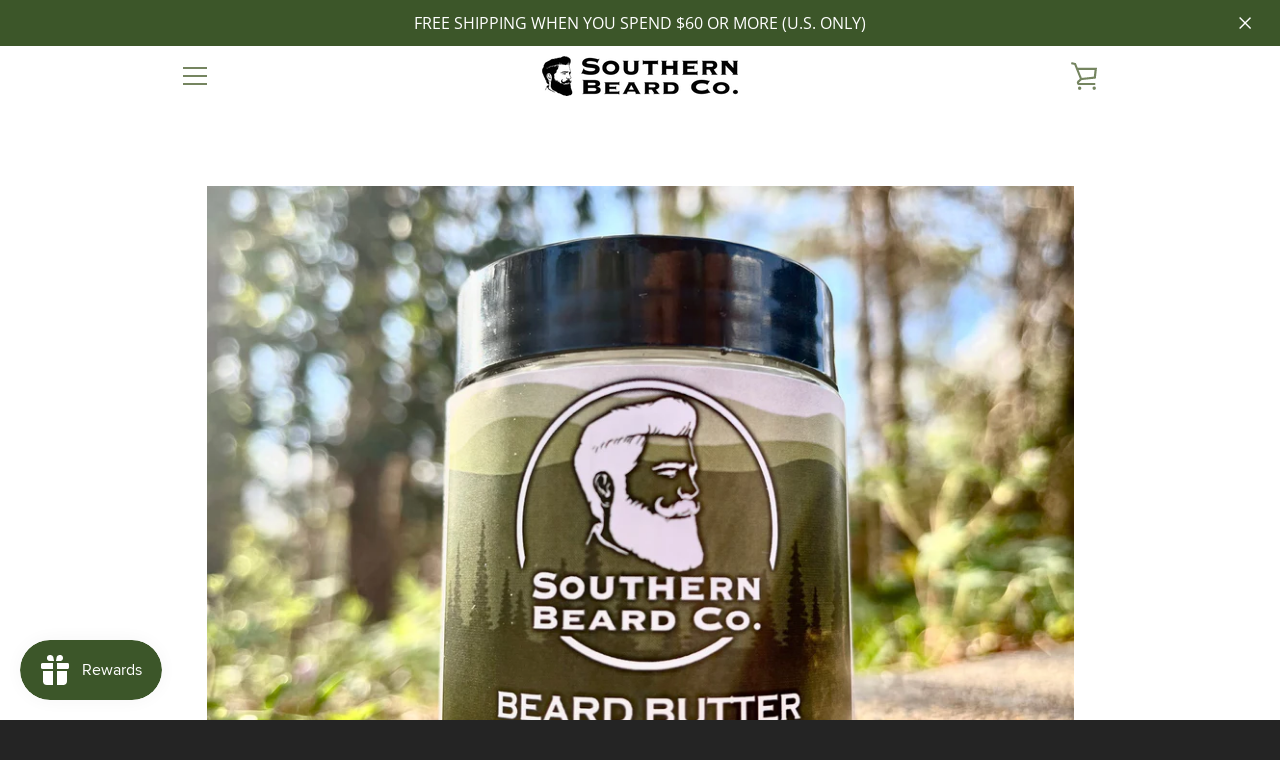

--- FILE ---
content_type: text/javascript
request_url: https://southernbeards.com/cdn/shop/t/11/assets/custom.js?v=101612360477050417211639420039
body_size: -685
content:
//# sourceMappingURL=/cdn/shop/t/11/assets/custom.js.map?v=101612360477050417211639420039


--- FILE ---
content_type: text/javascript
request_url: https://southernbeards.com/cdn/shop/t/11/assets/theme.min.js?v=71336230385241280721639420043
body_size: 27084
content:
!function(t,e,i,n,s,o,a,r,d,l,h,c,u,p){function m(){this.registered={},this.instances=[],this.extensions={"*":[]}}function f(){this.extensions.forEach(function(t){this.extend(t)}.bind(this))}function g(){this.$document=t(document),this.namespace=".section-js-events",document.addEventListener("shopify:section:load",function(t){var e=t.detail.sectionId,i=t.target.querySelector('[data-section-id="'+e+'"]'),n=i.getAttribute("data-section-type");this.load(n,i)}.bind(this))}function v(e){this.container=e.container,this.$container=t(this.container),this.id=e.id,this.namespace="."+e.id,this.extensions=e.extensions||[],this.$eventBinder=this.$container,_.call(this),b.call(this),S.call(this)}function _(){this.extensions.forEach(function(t){this.extend(t)}.bind(this))}function b(){t(document).on("shopify:section:unload"+this.namespace,y.bind(this)).on("shopify:section:select"+this.namespace,w.bind(this)).on("shopify:section:deselect"+this.namespace,C.bind(this)).on("shopify:block:select"+this.namespace,$.bind(this)).on("shopify:block:deselect"+this.namespace,k.bind(this))}function S(){this.on("section_load",this.onLoad.bind(this)),this.on("section_unload",this.onUnload.bind(this)),this.on("section_select",this.onSelect.bind(this)),this.on("section_deselect",this.onDeselect.bind(this)),this.on("block_select",this.onBlockSelect.bind(this)),this.on("block_deselect",this.onBlockDeselect.bind(this))}function y(e){this.id===e.detail.sectionId&&(e.type="section_unload",this.trigger(e),this.off(this.namespace),z.off(this.namespace),t(document).off(this.namespace),t(window).off(this.namespace),o(z.instances,{id:this.id}))}function w(t){this.id===t.detail.sectionId&&(t.type="section_select",this.trigger(t))}function C(t){this.id===t.detail.sectionId&&(t.type="section_deselect",this.trigger(t))}function $(t){this.id===t.detail.sectionId&&(t.type="block_select",this.trigger(t))}function k(t){this.id===t.detail.sectionId&&(t.type="block_deselect",this.trigger(t))}function x(e,i){this.$element=t(e),this.$slides=t(Ft.slides,this.$element),this.config=t.extend({},Ot,i),this.isDraggable=!0,this._setCurrentSlide(t(Ft.activeSlide,this.$element)),this._assignTouchHandlers(),this.bindedOnFocus=this._onFocus.bind(this),this.bindedOnBlur=this._onBlur.bind(this),this.$slides.length&&(this.$slides[0].addEventListener("focus",this.bindedOnFocus,!0),this.$slides[0].addEventListener("blur",this.bindedOnBlur,!0))}function T(t){var e;switch(t){case"ZERO_RESULTS":e=te.zeroResults;break;case"OVER_QUERY_LIMIT":e=te.overQueryLimit;break;case"REQUEST_DENIED":e=te.requestDenied;break;case"UNKNOWN_ERROR":e=te.geocodeUnknownError;break;default:e=te.geocodeUnknownError}return e}t="default"in t?t.default:t,e="default"in e?e.default:e,i="default"in i?i.default:i,n="default"in n?n.default:n,o="default"in o?o.default:o,a="default"in a?a.default:a,r="default"in r?r.default:r,d="default"in d?d.default:d,l="default"in l?l.default:l,h="default"in h?h.default:h,c="default"in c?c.default:c,u="default"in u?u.default:u,p="default"in p?p.default:p,m.prototype={register:function(e,i,n){function s(i,n){this.name=e.toLowerCase(),this.container=i,this.$container=t(i),this.extensions=n,f.call(this)}s.classname=i,s.constructor=s,s.prototype=Object.create(f.prototype),t.extend(s.prototype,n),this.registered[e]=s},extend:function(t,e){"*"===t?(t=Object.keys(this.registered),t.push("*")):"string"==typeof t&&(t=[t]),t.forEach(function(t){this.extensions[t]=this.extensions[t]||[],this.extensions[t].push(e),void 0!==this.registered[t]&&"*"!==t&&this.instances.forEach(function(i){i.name===t&&i.extend(e)})}.bind(this))},load:function(t){"*"===t?t=Object.keys(this.registered):"string"==typeof t&&(t=[t]),t.forEach(this._loadTemplate.bind(this))},_loadTemplate:function(e){var n,s,o=this.registered[e],a=i(this.instances,{name:e});void 0===o||a||(n="*"===o.classname?document.body:document.querySelector("body."+o.classname))&&(s=this.extensions["*"].concat(this.extensions[e]||[]),a=new o(n,s),t.isFunction(a.onLoad)&&a.onLoad(n),this.instances.push(a))}},f.prototype={extend:function(i){var n=i.init;this.extensions.push(i),t.isFunction(n)&&(i=e(i,"init")),t.extend(this,i),n.apply(this)}};var P=new m,A={disableScroll:"disable-scroll",isTouch:"is-touch"},B={pointerEventToXY:function(t){var e;return e=t.originalEvent.touches?t.originalEvent.touches[0]||t.originalEvent.changedTouches[0]:t,{x:e.pageX,y:e.pageY}},promiseRepeatSeries:function(t,e){return e--,t().then(function(){if(e)return this.promiseRepeatSeries(t,e)}.bind(this))},mapPromiseSeries:function(e,i,n){function s(e,s){return t.Deferred(function(t){setTimeout(function(){t.resolve(i(e,s))},n)})}var o=t.Deferred().resolve();return t.each(e,function(t,e){o=o.then(function(){return"number"==typeof n?s(t,e):i(t,e)})}),o},promiseAnimationEnd:function(e){var i="animationend webkitAnimationEnd oAnimationEnd",n=["animation-duration","-moz-animation-duration","-webkit-animation-duration","-o-animation-duration"],s=0,o=t.Deferred().resolve();return t.each(n,function(t,i){s||(s=parseFloat(e.css(i)))}),s>0&&(o=t.Deferred(function(t){e.on(i,function(n){n.target===e[0]&&(e.off(i),t.resolve())})})),o},promiseTransitionEnd:function(e){var i="webkitTransitionEnd otransitionend oTransitionEnd msTransitionEnd transitionend",n=["transition-duration","-moz-transition-duration","-webkit-transition-duration","-o-transition-duration"],s=0,o=t.Deferred().resolve();return t.each(n,function(t,i){s||(s=parseFloat(e.css(i)))}),s>0&&(o=t.Deferred(function(t){e.on(i,function(n){n.target===e[0]&&(e.off(i),t.resolve())})})),o},isLocalStorageSupported:function(){var t="localStorageTest";try{return localStorage.setItem(t,t),localStorage.removeItem(t),!0}catch(t){return!1}},isSessionStorageSupported:function(){var t="sessionStorageTest";try{return sessionStorage.setItem(t,t),sessionStorage.removeItem(t),!0}catch(t){return!1}},disableTabbingOfChildren:function(e){t(e).each(function(e,i){t("a[href], area[href], input:not([disabled]), select:not([disabled]), textarea:not([disabled]), button:not([disabled]), iframe, object, embed, *[tabindex], *[contenteditable]",i).attr("tabindex","-1")})},enableTabbingOfChildren:function(e){t(e).each(function(e,i){t("a[href], area[href], input:not([disabled]), select:not([disabled]), textarea:not([disabled]), button:not([disabled]), iframe, object, embed, *[tabindex]:not(.plyr):not([data-product-media-wrapper]), *[contenteditable]",i).removeAttr("tabindex")})},isiOSSafari:function(){var t=window.navigator.userAgent,e=Boolean(t.match(/iPad/i))||Boolean(t.match(/iPhone/i)),i=Boolean(t.match(/WebKit/i));return e&&i&&!t.match(/CriOS/i)},disableScrollBody:function(){document.body.scrollHeight-window.innerHeight!=0&&t("html").addClass(A.disableScroll)},enableScrollBody:function(){t("html").removeClass(A.disableScroll)},updateUrlParameter:function(t,e,i){var n=new RegExp("([?&])"+e+"=.*?(&|$)","i"),s=-1===t.indexOf("?")?"?":"&";return t.match(n)?t.replace(n,"$1"+e+"="+i+"$2"):t+s+e+"="+i},cookiesEnabled:function(){var t=navigator.cookieEnabled;return t||(document.cookie="testcookie",t=-1!==document.cookie.indexOf("testcookie")),t},onFirst:function(e,i){this.on(e,i),this.each(function(){var i=t._data(this,"events")[e.split(".")[0]],n=i.pop();i.splice(0,0,n)})},promiseStylesheet:function(e){var i=e||theme.stylesheet;return void 0===this.stylesheetPromise&&(this.stylesheetPromise=t.Deferred(function(t){var e=document.querySelector('link[href="'+i+'"]');e.loaded&&t.resolve(),onloadCSS(e,function(){t.resolve()})})),this.stylesheetPromise},isMobile:function(){function e(){return i=t(window).outerWidth()<theme.mediaQuerySmall}var i=!1;return this.isMobile=function(){return i},t.fn.onFirst=this.onFirst,t(window).onFirst("resize",e),e()},isTablet:function(){function e(){var e=t(window).outerWidth();return i=e>theme.mediaQuerySmall&&e<theme.mediaQueryMedium}var i=!1;return this.isTablet=function(){return i},t.fn.onFirst=this.onFirst,t(window).onFirst("resize",e),e()},isInOrAboveViewport:function(t){var e=t.getBoundingClientRect();return e.top+50>=0&&e.top+50<=window.innerHeight||e.bottom+50>=0&&e.bottom+50<=window.innerHeight||e.top+50<0&&e.bottom+50>window.innerHeight||e.bottom<0},isTouch:function(){var e=!1;return this.isTouch=function(){return e},t(document).one("touchstart",function(){e=!0,t("html").addClass(A.isTouch)}),e},keyboardKeys:{TAB:9,ENTER:13,SPACE:32,LEFTARROW:37,RIGHTARROW:39}},E={elementsToAnimate:"[data-animate]"},I={animated:"has-animated",animationsDisabled:"animations--disabled"};P.register("Page animations","*",{onLoad:function(){if(this.animationNamespace=".animations",this.$elementsToAnimate=t(E.elementsToAnimate,this.$container),0!==this.$elementsToAnimate.length){var e="scroll"+this.animationNamespace;Shopify.designMode&&(e+=" touchmove"+this.animationNamespace),t(window).on(e,n(this._animateElementsInViewport.bind(this),200)),t(window).on("resize"+this.animationNamespace,n(this._animateElementsInViewport.bind(this),200)),Shopify&&Shopify.designMode&&(t(document).on("shopify:section:load shopify:section:select",this._onSectionSelect.bind(this)),t(document).on("shopify:section:unload shopify:section:deselect",this._onSectionDeselect.bind(this))),B.promiseStylesheet().then(this._animateElementsInViewport.bind(this))}},_animateElementsInViewport:function(){this.$elementsToAnimate=this.$elementsToAnimate.map(function(e,i){return B.isInOrAboveViewport(i)?(requestAnimationFrame(function(){t(i).addClass(I.animated),t(i).trigger("animate_element",[i])}),null):i}),0===this.$elementsToAnimate.length&&t(window).off(this.animationNamespace)},_onSectionSelect:function(){t(document.body).addClass(I.animationsDisabled)},_onSectionDeselect:function(e){t(document.body).removeClass(I.animationsDisabled),t(e.target).find(E.elementsToAnimate).addClass(I.animated)}});var M={socialSharing:".social-sharing",socialSharingToggle:".social-sharing__toggle",linkList:".social-sharing__item-list"},D={socialSharingAction:"social-sharing--active"},F={init:function(){this.$elements=t(M.socialSharing,this.$container),this.clicked=!1,t(M.socialSharingToggle,this.$container).on("click",this._onClick.bind(this)).one("click",function(){this.clicked=!0}),this.$container.on("section_unload",this.destroySocialSharing.bind(this))},showSocialSharing:function(){t(M.socialSharing,this.$container).addClass(D.socialSharingAction),t(M.socialSharingToggle,this.$container).attr("aria-expanded",!0),t(M.linkList,this.$container).attr("aria-hidden",!1),B.enableTabbingOfChildren(t(M.linkList,this.$container))},hideSocialSharing:function(){t(M.socialSharing,this.$container).removeClass(D.socialSharingAction),t(M.socialSharingToggle,this.$container).attr("aria-expanded",!1),t(M.linkList,this.$container).attr("aria-hidden",!0),B.disableTabbingOfChildren(t(M.linkList,this.$container))},destroySocialSharing:function(){t(M.socialSharingToggle,this.$container).off()},_onClick:function(e){"true"===t(e.currentTarget).attr("aria-expanded")?this.hideSocialSharing():this.showSocialSharing()}},H={articleContentWrapper:".article__wrapper",articleShareDesktop:".article__share-desktop",articleShareMobile:".article__share-mobile",articleShareDesktopWrapper:".article__share-desktop-wrapper",socialSharing:".social-sharing"},L={shareFixed:"article__share-desktop--fixed",shareBottom:"article__share-desktop--bottom"},O={shareExpandedHeight:350};P.register("Article Template","template-article",{onLoad:function(){this.extend(F),t(window).on("scroll",this.setSharePosition.bind(this)).on("resize",this.updateMeasurements.bind(this)),B.promiseStylesheet().then(function(){this.updateMeasurements()}.bind(this))},setSharePosition:function(){if(!B.isMobile()&&!B.isTablet()){var e=t(window).scrollTop();requestAnimationFrame(function(){e>this.fixedTop?e>this.fixedBottom?t(H.articleShareDesktop).removeClass(L.shareFixed).addClass(L.shareBottom):t(H.articleShareDesktop).addClass(L.shareFixed).removeClass(L.shareBottom):t(H.articleShareDesktop).removeClass(L.shareFixed).removeClass(L.shareBottom),this.clicked||(e>this.fixedBottom-O.shareExpandedHeight?this.showSocialSharing():this.hideSocialSharing())}.bind(this))}},updateMeasurements:function(){this.fixedTop=t(H.articleContentWrapper).offset().top,this.fixedBottom=this.fixedTop+t(H.articleContentWrapper).height()-t(H.articleShareDesktopWrapper).height(),this.windowHeight=t(window).outerHeight(),this.setSharePosition()}});var V={addressCountrySelect:".address-country-selector",newToggle:".address-new-toggle",newAddressContainer:".new-address",editToggle:".address-edit-toggle",editAddressContainer:".edit-address",editAddressContainerId:"#EditAddress_",deleteAddress:".address-delete",currentAddresses:".current-addresses",currentAddress:"#CurrentAddress_",currentAddressesItem:".current-addresses__item"},N={newAddressHide:"new-address--hidden",editAddressShow:"edit-address--show"};P.register("Customer Addresses Template","template-customers-addresses",{onLoad:function(e){var i=this.$container=t(e),n=t(theme.countryOptionTags).filter("option"),s=t(V.addressCountrySelect,i),o=t(V.newAddressContainer,i),a=t(V.editAddressContainer,i);s.each(function(e,s){var o=this._populateCountrySelect(s,n),a=this._fetchCurrentProvinces(o),r=t(o.attr("data-province-select"),i),d=r.data("default");this._populateProvinceSelect(r,a,d)}.bind(this)),t(V.newToggle).on("click",this._onNewAddressClick.bind(this)),t(V.editToggle).on("click",this._onEditAddressClick.bind(this)),t(V.deleteAddress).on("click",this._onDeleteAddressClick.bind(this)),0!==t("div.errors",o).length&&o.removeClass(N.newAddressHide),a.each(function(){0!==t("div.errors",this).length&&t(this).addClass(N.editAddressShow)})},_populateCountrySelect:function(e,n){var s=t(e),o=s.data("default"),a=n[0];return"string"==typeof o&&""!==o&&(a=i(n,function(t){return t.text===o})),s.html(n.clone()).val(a.value).on("change",this._onCountrySelectChange.bind(this))},_populateProvinceSelect:function(e,i,n){var s=e.parent(),o=i.map(this._createProvinceOption),a=n||t(o[0]).val();return o.length?s.show():s.hide(),e.html(o).val(a)},_createProvinceOption:function(e){return t("<option>").attr({value:e[1]}).text(e[1])},_fetchCurrentProvinces:function(t){return t.find(":selected").data("provinces")||[]},_onCountrySelectChange:function(e){var i=t(e.target),n=this._fetchCurrentProvinces(i),s=t(i.data("province-select"));this._populateProvinceSelect(s,n)},_onNewAddressClick:function(){t(V.newAddressContainer,this.$container).toggleClass(N.newAddressHide)},_onEditAddressClick:function(e){var i=t(e.target).data("form-id");t(V.editAddressContainerId+i,this.$container).toggleClass(N.editAddressShow)},_onDeleteAddressClick:function(e){var i=t(e.target),n=i.data("form-id"),s=i.data("address-url"),o=i.data("confirm-message"),a=t(V.currentAddress+n,this.$container);confirm(o)&&(t.post(s,{_method:"delete"}),a.remove(),t(V.currentAddressesItem).length||(t(V.currentAddresses,this.$container).remove(),t(V.newAddressContainer,this.$container).removeClass(N.newAddressHide)))}});var R={recoverPasswordForm:"#RecoverPasswordForm",customerLoginForm:"#CustomerLoginForm",hideRecoverPasswordLink:"#HideRecoverPasswordLink",showRecoverPasswordLink:"#RecoverPassword"};P.register("Customer Login Template","template-customers-login",{onLoad:function(e){var i=this.$container=t(e);this.checkUrlHash(),this.resetPasswordSuccess(),t(R.showRecoverPasswordLink,i).on("click",this.onShowHidePasswordForm.bind(this)),t(R.hideRecoverPasswordLink,i).on("click",this.onShowHidePasswordForm.bind(this))},onShowHidePasswordForm:function(t){t.preventDefault(),this.toggleRecoverPasswordForm()},checkUrlHash:function(){"#recover"===window.location.hash&&this.toggleRecoverPasswordForm()},toggleRecoverPasswordForm:function(){t(R.recoverPasswordForm).toggleClass("hide"),t(R.customerLoginForm).toggleClass("hide")},resetPasswordSuccess:function(){t(".reset-password-success").length&&t("#ResetSuccess").removeClass("hide")}}),Element.prototype.matches||(Element.prototype.matches=Element.prototype.matchesSelector||Element.prototype.msMatchesSelector||Element.prototype.webkitMatchesSelector);var W={wrapTable:function(){t(".rte table").wrap('<div class="rte__table-wrapper"></div>')},iframeReset:function(){var e=t('.rte iframe[src*="youtube.com/embed"], .rte iframe[src*="player.vimeo"]'),i=e.add(".rte iframe#admin_bar_iframe");e.each(function(){t(this).wrap('<div class="video-wrapper"></div>')}),i.each(function(){this.src=this.src})},imageLink:function(){t(".rte a:has(img)").addClass("image-link")}};P.register("Page Helpers","*",{onLoad:function(){this.pageLinkFocus(),this.rteFixes(),this.disableOutlineOnClick(),this.checkIfMobileOS()},pageLinkFocus:function(){s.focusHash({className:"js-focus-hidden"}),s.bindInPageLinks({className:"js-focus-hidden",ignore:"[data-link-no-focus]"})},rteFixes:function(){W.wrapTable(),W.iframeReset(),W.imageLink()},disableOutlineOnClick:function(){var e={outlineDisabled:"outline-disabled"};t("html").addClass(e.outlineDisabled),t(document).on("keyup",function(){t("html").removeClass(e.outlineDisabled)}),t(document).on("click",function(i){t("html").toggleClass(e.outlineDisabled,!t(i.target).is("input, textarea, select, button"))})},checkIfMobileOS:function(){var e=navigator.userAgent.toLowerCase(),i=/ipad|iphone|ipod/.test(e)&&!window.MSStream,n=/android/.test(e);i&&t("html").addClass("is-mobile-os").addClass("is-ios"),n&&t("html").addClass("is-mobile-os").addClass("is-android")}});var q={pageLinkFocus:function(t){function e(){t.first().removeClass(i).removeAttr("tabindex")}var i="js-focus-hidden";t.first().attr("tabIndex","-1").focus().addClass(i).one("blur",e)},forceFocus:function(t){t.focus(),t.is(document.activeElement)||t.attr("tabindex","0").focus().one("blur",function(){t.removeAttr("tabindex")})},focusHash:function(){var e=window.location.hash;e&&document.getElementById(e.slice(1))&&this.pageLinkFocus(t(e))},bindInPageLinks:function(){t("a[href*=#]").on("click",function(e){this.pageLinkFocus(t(e.currentTarget.hash))}.bind(this))},trapFocus:function(e){var i=e.namespace?"focusin."+e.namespace:"focusin";e.$elementToFocus||(e.$elementToFocus=e.$container),e.$container.attr("tabindex","-1"),e.$elementToFocus.focus(),t(document).on(i,function(t){e.$container[0]===t.target||e.$container.has(t.target).length||e.$container.focus()})},removeTrapFocus:function(e){var i=e.namespace?"focusin."+e.namespace:"focusin";e.$container&&e.$container.length&&e.$container.removeAttr("tabindex"),t(document).off(i)}};t.fn.prepareTransition=function(){return this.each(function(){var e=t(this);e.one("TransitionEnd webkitTransitionEnd transitionend oTransitionEnd",function(){e.removeClass("is-transitioning")});var i=["transition-duration","-moz-transition-duration","-webkit-transition-duration","-o-transition-duration"],n=0;t.each(i,function(t,i){n||(n=parseFloat(e.css(i)))}),0!=n&&(e.addClass("is-transitioning"),e[0].offsetWidth)})};var j={passwordModal:".password-modal",modalOpenButton:".password__open-modal",modalCloseButton:".password-modal__close",modalInput:".password-modal__input"},U={passwordModalOpen:"password-modal--open",disableScroll:"disable-scroll"};P.register("Password Template","password-template",{onLoad:function(e){var i=this.$container=t(e);t(j.modalOpenButton,i).on("click",this.showPasswordModal.bind(this)),t(j.modalCloseButton,i).on("click",this.hidePasswordModal.bind(this)),t(".errors",i).length&&this.showPasswordModal()},showPasswordModal:function(){var e=this.$container,i=t(j.passwordModal,e);q.trapFocus({$container:i,namespace:"passwordModal",$elementToFocus:t(j.modalCloseButton,e)}),i.prepareTransition().addClass(U.passwordModalOpen),t(j.modalOpenButton,e).attr("aria-expanded",!0),t(j.modalInput,e).focus(),t(document.documentElement).addClass(U.disableScroll),t(document).on("keyup",this.closeOnEscape.bind(this))},hidePasswordModal:function(){var e=this.$container,i=t(j.passwordModal,e);q.removeTrapFocus({namespace:"passwordModal"}),i.prepareTransition().removeClass(U.passwordModalOpen),t(document.documentElement).removeClass(U.disableScroll),t(j.modalOpenButton,e).attr("aria-expanded",!1).focus(),t(document).off("keyup",this.closeOnEscape.bind(this))},closeOnEscape:function(t){27===t.keyCode&&this.hidePasswordModal()}}),t.extend(g.prototype,{registered:{},instances:[],extensions:{"*":[]},register:function(e,i){function n(t){this.type=e,v.call(this,t)}n.constructor=this.registered[e],n.prototype=Object.create(v.prototype),t.extend(n.prototype,i),this.registered[e]=n},load:function(t,e){t=this._normalizeTypeParam(t),e=this._normalizeContainersParam(e),t.forEach(function(t){var i=this.registered[t],n=e;void 0!==i&&(void 0===n&&(n=document.querySelectorAll('[data-section-type="'+t+'"]')),n=Array.prototype.slice.call(n),n.forEach(function(e){if(!this._instanceExists(e)){var n=this.extensions["*"].concat(this.extensions[t]||[]),s=new i({container:e,extensions:n,id:e.getAttribute("data-section-id")});s.trigger("section_load"),this.instances.push(s)}}.bind(this)))}.bind(this))},extend:function(t,e){t=this._normalizeTypeParam(t),t.forEach(function(t){this.extensions[t]=this.extensions[t]||[],this.extensions[t].push(e),void 0!==this.registered[t]&&this.instances.forEach(function(i){i.type===t&&i.extend(e)})}.bind(this))},isInstance:function(t){return"object"==typeof i(this.instances,{type:t})},getInstances:function(e){return t.Deferred(function(t){var i=a(this.instances,{type:e});0===i.length?t.reject():t.resolve(i)}.bind(this))},on:function(){var t=Array.prototype.slice.call(arguments);t[0]=t[0].concat(this.namespace),this.$document.on.apply(this.$document,t)},off:function(){var t=Array.prototype.slice.call(arguments);t[0]=t[0].concat(this.namespace),this.$document.off.apply(this.$document,arguments)},trigger:function(){var t=arguments;this.instances.forEach(function(e){e.trigger.apply(e,t)})},_sectionTrigger:function(){this.$document.trigger.apply(this.$document,arguments)},_normalizeTypeParam:function(t){return"*"===t?t=Object.keys(this.registered):"string"==typeof t&&(t=[t]),t=t.map(function(t){return t.toLowerCase()})},_normalizeContainersParam:function(t){return Array.isArray(t)||"object"!=typeof t||(t=[t]),t},_instanceExists:function(t){return void 0!==i(this.instances,{id:t.getAttribute("data-section-id")})}});var z=new g;v.prototype={onLoad:function(){},onUnload:function(){},onSelect:function(){},onDeselect:function(){},onBlockSelect:function(){},onBlockDeselect:function(){},on:function(){var t=Array.prototype.slice.call(arguments);t[0]=t[0].concat(this.namespace),this.$eventBinder.on.apply(this.$eventBinder,t),this.$eventBinder=this.$container},one:function(){var t=Array.prototype.slice.call(arguments);t[0]=t[0].concat(this.namespace),this.$eventBinder.one.apply(this.$eventBinder,t),this.$eventBinder=this.$container},off:function(){var t=Array.prototype.slice.call(arguments);t[0]=t[0]||"",t[0]=t[0].concat(this.namespace),this.$eventBinder.off.apply(this.$eventBinder,arguments),this.$eventBinder=this.$container},trigger:function(){var t=Array.prototype.slice.call(arguments);t[1]=t[1]||[],t[1].splice(0,0,this),this.$eventBinder.trigger.apply(this.$eventBinder,t),this.$eventBinder=this.$container},extend:function(i){var n=i.init;this.extensions.push(i),t.extend(this,e(i,"init")),t.isFunction(n)&&n.apply(this)}},v.prototype.document=function(){var e=t(document),i=this;return{on:function(){i.$eventBinder=e,i.on.apply(i,arguments)},off:function(){i.$eventBinder=e,i.off.apply(i,arguments)},trigger:function(){i.$eventBinder=e,i.trigger.apply(i,arguments)}}},v.prototype.window=function(){var e=t(window),i=this;return{on:function(){i.$eventBinder=e,i.on.apply(i,arguments)},off:function(){i.$eventBinder=e,i.off.apply(i,arguments)},trigger:function(){i.$eventBinder=e,i.trigger.apply(i,arguments)}}};var Q={cardListSubLoaded:"card-list__sub-actions--loaded",cardReveal:"card--reveal",searchTemplate:"template-search"},K={cardList:".card-list",cardListColumn:".card-list__column",cardListSub:".card-list__sub-actions",card:".card",cardWrapper:".card__wrapper",cardInfo:".card__info"},X={init:function(){this.$cardList=t(K.cardList,this.$container),this.$emptyColumn=t(K.cardListColumn,this.$container).clone().empty(),this.$cards=t(K.card,this.$container),this.desktopColumnCount=this.$cardList.data("desktop-columns")||2,this.mobileColumnCount=this.$cardList.data("mobile-columns")||1,this.columnCount=B.isMobile()?this.mobileColumnCount:this.desktopColumnCount,this.gridStyle=this.$cardList.data("grid-style")||"collage",this.windowWidth=t(window).outerWidth(),this.cardLoadPromises=[],this.window().on("resize",this._onResize.bind(this)),this.on("keydown",K.cardWrapper,this._onCardTabDown.bind(this)),this.on("keyup",this._onCardTabUp.bind(this)),B.promiseStylesheet().then(function(){this.cardsLoaded=this._loadCards(),t("html").removeClass("site-footer--hidden"),t(K.cardListSub,this.$container).prepareTransition().addClass(Q.cardListSubLoaded)}.bind(this))},_onResize:function(){var e=B.isMobile()?this.mobileColumnCount:this.desktopColumnCount;this.columnCount!==e&&(this.columnCount=e,this.$columns=this._replaceColumns()),t.each(this.$cards,function(t){if(B.isMobile())this.$columns.find(K.cardWrapper).removeAttr("style");else if(this._isAlignedRow(t+1)){var e=(t-t%this.desktopColumnCount)/this.desktopColumnCount+1;this._matchRowHeights(this.$columns,e)}}.bind(this))},_onCardTabDown:function(e){if(9===e.keyCode){var i=t(e.target).data("tabindex");this.tabFromList=!0,e.shiftKey?i>1&&(e.preventDefault(),t("[data-tabindex="+(i-1)+"]").focus()):i===this.$cards.length?t(K.cardWrapper,this.$container).last().focus():(e.preventDefault(),t("[data-tabindex="+(i+1)+"]").focus())}},_onCardTabUp:function(e){if(9===e.keyCode){var i=this.tabFromList||!1;this.tabFromList=!1,e.shiftKey&&!i&&t(K.cardWrapper,this.$container).last().is(e.target)&&t("[data-tabindex="+this.$cards.length+"]").focus()}},_loadCards:function(){return this.trigger("cards_load_start"),this.$columns=this._addColumns(),this._promiseAllCardsReveal().always(function(){this.trigger("cards_load_done")}.bind(this))},_addColumns:function(){for(var e,i=1;i<this.columnCount;i++)this.$cardList.append(this.$emptyColumn.clone());return e=t(K.cardListColumn,this.$container),e.heights=r(Array(this.columnCount),0),e.lengths=r(Array(this.columnCount),0),e},_replaceColumns:function(){var e=this.$emptyColumn.clone();e.heights=r(Array(this.columnCount),0),e.lengths=r(Array(this.columnCount),0);for(var i=1;i<this.columnCount;i++)e.push(this.$emptyColumn.clone()[0]);return t.each(this.$cards,function(i,n){this._positionCard(t(n),i,e)}.bind(this)),this.$cardList.html(e),e},_promiseAllCardsReveal:function(){var e=t.Deferred().resolve();return this.$cards.each(function(i,n){if(this._positionCard(t(n),i,this.$columns),!B.isMobile()&&this._isAlignedRow(i+1)){var s=this.$columns.lengths[0];this._matchRowHeights(this.$columns,s)}var o=this._promiseRevealReady(n);e=e.then(function(){return o}).then(this._revealCard.bind(this,n)).then(function(){return t.Deferred(function(t){setTimeout(t.resolve,80)})})}.bind(this)),e},_revealCard:function(e){var i=t(e);this.trigger("card_loaded",[i[0]]),requestAnimationFrame(i.addClass.bind(i,Q.cardReveal))},_promiseRevealReady:function(e){return t.Deferred(function(i){function n(t,o){o===e&&(s.off("animate_element",n),i.resolve())}var s=t(e);t("html").hasClass("is-ios")&&Shopify.designMode?(t(e).addClass(Q.cardReveal),i.resolve()):(requestAnimationFrame(function(){if(B.isInOrAboveViewport(e))return i.resolve()}),s.on("animate_element",n))})},_positionCard:function(t,e,i){var n=0,s=t.outerHeight(!0);if("collage"===this.gridStyle){n=i.heights.indexOf(Math.min.apply(Math,i.heights));for(var o=0;o<i.heights.length;o++)if(i.heights[n]>i.heights[o]-150){n=o;break}}else n=i.lengths.indexOf(Math.min.apply(Math,i.lengths));i.eq(n).append(t),0!==t.outerHeight()||B.isMobile()||t.find(K.cardWrapper).outerHeight(s),"collage"===this.gridStyle&&(i.heights[n]+=s),i.lengths[n]++,t.find("a").attr("data-tabindex",e+1)},_matchRowHeights:function(e,i){for(var n=0,s=0,o="",a=!1,r=0;r<e.length;r++)o+="[data-tabindex='"+((i-1)*e.length+r+1)+"']",r<e.length-1&&(o+=", ");for(var d=e.find(o).parent(),l=0;l<d.length;l++)a=t(d[l]).find(K.cardWrapper).is(".card--article"),s=t(d[l]).find(K.cardWrapper).outerWidth(),(s=t(document.body).hasClass(Q.searchTemplate)&&a?t(d[l]).find(K.cardWrapper).outerHeight():t(d[l]).find(K.cardWrapper).outerWidth()+t(d[l]).find(K.cardInfo).outerHeight())>n&&(n=s);d.find(K.cardWrapper).outerHeight(n)},_isAlignedRow:function(t){return"grid"===this.gridStyle&&(t%this.desktopColumnCount==0||t===this.$cards.length)}};z.register("blog-template",{onLoad:function(){this.extend(X)}});var Y={isUpdating:!1,getCart:function(){return t.getJSON("/cart.js")},on:function(e,i){t(this).on(e,i)},trigger:function(e,i){t(this).triggerHandler(e,i)},updateNote:function(t){return this._promiseChange({url:"/cart/update.js",dataType:"json",data:{note:t||""}})},addItem:function(t,e){return this._promiseChange({url:"/cart/add.js",dataType:"json",data:{id:t,quantity:void 0===e?1:e}})},addItemFromForm:function(t){return this._promiseChange({url:"/cart/add.js",dataType:"json",processData:!1,contentType:!1,type:"POST",data:t})},removeItem:function(t){return this._promiseChange({url:"/cart/change.js",dataType:"json",data:{id:t,quantity:0}})},changeItem:function(t,e){return this._promiseChange({url:"/cart/change.js",dataType:"json",data:{id:t,quantity:e}})},saveLocalState:function(t){return B.isLocalStorageSupported()&&(localStorage.shopify_cart_state=JSON.stringify(t)),t},getLocalState:function(){if(B.isLocalStorageSupported())return JSON.parse(localStorage.shopify_cart_state||"")},_promiseChange:function(e){var i=t.ajax(e);return this.isUpdating=!0,navigator&&!theme.isOnline&&(i=t.Deferred().reject()),i.then(function(t){return void 0===t.token?this.getCart():t}.bind(this)).then(this.saveLocalState).then(this._triggerChangeEvent.bind(this)).catch(this._triggerErrorEvent.bind(this)).always(function(){this.isUpdating=!1}.bind(this))},_triggerChangeEvent:function(t){return this.trigger("change",t),t},_triggerErrorEvent:function(t){throw this.trigger("error",t),t}},G={formatMoney:function(t,e){function i(t,e,i,n){if(e=h(e,2),i=h(i,","),n=h(n,"."),isNaN(t)||null===t)return 0;t=(t/100).toFixed(e);var s=t.split(".");return s[0].replace(/(\d)(?=(\d\d\d)+(?!\d))/g,"$1"+i)+(s[1]?n+s[1]:"")}"string"==typeof t&&(t=t.replace(".",""));var n="",s=/\{\{\s*(\w+)\s*\}\}/,o=e||"${{amount}}";switch(o.match(s)[1]){case"amount":n=i(t,2);break;case"amount_no_decimals":n=i(t,0);break;case"amount_with_comma_separator":n=i(t,2,".",",");break;case"amount_no_decimals_with_comma_separator":n=i(t,0,".",",");break;case"amount_no_decimals_with_space_separator":n=i(t,0," ");break;case"amount_with_apostrophe_separator":n=i(t,2,"'")}return o.replace(s,n)}},J={preload:function(t,e){"string"==typeof t&&(t=[t]);for(var i=0;i<t.length;i++){var n=t[i];this.loadImage(this.getSizedImageUrl(n,e))}},loadImage:function(t){(new Image).src=t},switchImage:function(t,e,i){var n=this.imageSize(e.src),s=this.getSizedImageUrl(t.src,n);i?i(s,t,e):e.src=s},imageSize:function(t){t=t||"";var e=t.match(/.+_((?:pico|icon|thumb|small|compact|medium|large|grande)|\d{1,4}x\d{0,4}|x\d{1,4})[_\\.@]/);return null!==e?e[1]:null},getSizedImageUrl:function(t,e){if(null===e)return t;if("master"===e)return this.removeProtocol(t);var i=t.match(/\.(jpg|jpeg|gif|png|bmp|bitmap|tiff|tif)(\?v=\d+)?$/i);if(null!==i){var n=t.split(i[0]),s=i[0];return this.removeProtocol(n[0]+"_"+e+s)}return null},removeProtocol:function(t){return t.replace(/http(s)?:/,"")}},Z={itemId:"data-cart-item-id"},tt={ajaxCart:".cart-drawer",itemList:"[data-cart-item-list]",item:"[data-cart-item]",itemId:"[data-cart-item-id]",itemHref:"[data-cart-item-href]",itemImage:"[data-cart-item-image]",itemBackgroundImage:"[data-cart-item-background-image]",itemTitle:"[data-cart-item-title]",itemVariantTitle:"[data-cart-item-variant-title]",
itemPropertyList:"[data-cart-item-property-list]",itemProperty:"[data-cart-item-property]",itemDiscountList:"[data-cart-item-discount-list]",itemDiscount:"[data-cart-item-discount]",itemDiscountTitle:"[data-cart-item-discount-title]",itemDiscountAmount:"[data-cart-item-discount-amount]",itemLabelQuantity:"[data-cart-item-label-quantity]",itemInputQuantity:"[data-cart-item-input-quantity]",itemDelete:"[data-cart-item-delete]",itemPriceContainer:"[data-cart-item-price-container]",itemLinePriceContainer:"[data-cart-item-line-price-container]",itemMessage:"[data-item-message]",cartDiscountContainer:"[data-cart-discount-container]",cartDiscount:"[data-cart-discount]",cartDiscountTitle:"[data-cart-discount-title]",cartDiscountAmount:"[data-cart-discount-amount]",cartNoteContainer:"[data-cart-note-container]",cartNoteInput:"[data-cart-note]",cartMessage:"[data-cart-message]",cartSubtotal:"[data-cart-subtotal]",cartSubmit:"[data-cart-submit]"},et={cartTemplate:"ajax-cart__template",cartItemRemove:"ajax-cart__item--remove",cartError:"ajax-cart--error",visuallyHidden:"visually-hidden",cartDiscountActive:"ajax-cart__discount-container--active",btnLoaderActive:"btn--loader-active"},it={init:function(){this.$ajaxCart=t(tt.ajaxCart,this.$container),this.$itemTemplate=t(tt.item,this.$container).first().clone(),this.$propertyTemplate=t(tt.itemProperty,this.$container).first().clone(),this.$discountTemplate=t(tt.itemDiscount,this.$container).first().clone(),this.$cartDiscountTemplate=t(tt.cartDiscount,this.$container).first().clone(),Y.on("quantity",this._onQuantityError.bind(this)),Y.on("change",function(t,e){this.update(e)}.bind(this)),this.on("input",tt.itemInputQuantity,d(this._onItemQuantityChange.bind(this),500)),this.on("blur",tt.itemInputQuantity,this._onItemQuantityEmptyBlur.bind(this)),this.on("focus",tt.itemInputQuantity,this._highlightText),this.on("click",tt.itemDelete,this._onItemDelete.bind(this)),this.on("change",tt.cartNoteInput,this._onNoteChange.bind(this)),this.on("submit",this._onSubmit.bind(this)),this.window().on("storage",this._onStorageStateChange.bind(this))},refresh:function(){Y.getCart().then(this.update.bind(this))},update:function(t){this.trigger("cart_update_start",[t]);var e=this._createCart(t);l(this.$container[0],e[0]),this.trigger("cart_update_done",[t])},_onError:function(e){this.trigger("cart_error",[e]),this.$container.addClass(et.cartError),t(tt.item,this.$container).removeClass(et.cartItemRemove),t(tt.cartMessage,this.$container).text(theme.strings.cartError)},_onQuantityError:function(e,i){this.trigger("cart_item_quantity_error",[i]),this.$container.addClass(et.cartError);var n=theme.strings.cartQuantityError.replace("[quantity]",i.quantity).replace("[title]",i.title),s=t(tt.itemMessage,t("["+Z.itemId+'="'+i.key+'"]'));s.removeAttr("aria-hidden"),s.html(n)},_createCart:function(e){var i=this.$container.clone();return i.removeClass(et.cartError),t(tt.cartMessage,i).text(""),t(tt.item,i).not(tt.cartNoteContainer).remove(),t(tt.itemList,i).prepend(this._createItemList(e)),t(tt.cartNoteInput,i).val(e.note),t(tt.cartDiscountContainer,i).toggleClass(et.cartDiscountActive,0!==e.total_discount),t(tt.cartDiscountContainer,i).html(this._createCartDiscountList(e)),t(tt.cartSubtotal,i).html(G.formatMoney(e.total_price,theme.moneyFormat)),t(tt.cartSubmit,i).attr("disabled",0===e.items.length),i},_createItemList:function(e){return t.map(e.items,function(e){var i=this.$itemTemplate.clone().removeClass(et.cartTemplate),n=this._createPropertyList(e),s=this._createDiscountList(e),o=this._createItemPrice(e),a=this._createItemTotalPrice(e);return i.find(tt.itemId).addBack(tt.itemId).attr(Z.itemId,e.key),t(tt.itemHref,i).attr("href",e.url),t(tt.itemImage,i).attr("src",e.image?J.getSizedImageUrl(e.image,"medium"):"").toggleClass("hide","string"!=typeof e.image),t(tt.itemBackgroundImage,i).css("background-image",e.image?"url("+J.getSizedImageUrl(e.image,"medium")+")":"none"),t(tt.itemTitle,i).text(e.product_title),t(tt.itemVariantTitle,i).text(e.variant_title),t(tt.itemPriceContainer,i).html(o),t(tt.itemLinePriceContainer,i).html(a),t(tt.itemLabelQuantity,i).attr("for","quantity_"+e.key),t(tt.itemInputQuantity,i).attr("name","updates["+e.key+"]").attr("id","quantity_"+e.key).val(e.quantity),t(tt.itemPropertyList,i).html(n),t(tt.itemDiscountList,i).html(s),i[0]}.bind(this))},_createItemPrice:function(t){var e="";return e+=this._createItemProductPrice(t.original_price,t.final_price),t.unit_price_measurement&&(e+=this._createItemUnitPrice(t)),e},_createItemTotalPrice:function(t){var e="";return e+=this._createItemProductPrice(t.original_line_price,t.final_line_price)},_createItemProductPrice:function(t,e){var i="";return i+=t!==e?'<span class="visually-hidden">'+theme.strings.regularPrice+'</span><del class="cart-item__original-price">'+G.formatMoney(t,theme.moneyFormat)+'</del><span class="visually-hidden">'+theme.strings.salePrice+'</span><span class="order-discount cart-item__price">'+G.formatMoney(e,theme.moneyFormat)+"</span>":'<span class="cart-item__original-price cart-item__price">'+G.formatMoney(t,theme.moneyFormat)+"</span>"},_createItemUnitPrice:function(t){return'<span class="product-price-unit"><span class="visually-hidden">'+theme.strings.unitPrice+"</span><span>"+G.formatMoney(t.unit_price,theme.moneyFormat)+'</span><span aria-hidden="true">/</span><span class="visually-hidden">&nbsp;'+theme.strings.unitPriceSeparator+"&nbsp;</span><span>"+(1!==t.unit_price_measurement.reference_value?t.unit_price_measurement.reference_value:"")+t.unit_price_measurement.reference_unit+"</span></span>"},_createPropertyList:function(e){return t.map(e.properties,function(t,e){var i=this.$propertyTemplate.clone().removeClass(et.cartTemplate);if("_"!==e.charAt(0)&&""!==t)return-1===t.indexOf("/uploads/")?i.text(e+": "+t):i.html(e+': <a href="'+t+'">'+t.split("/").pop()+"</a>"),i[0]}.bind(this))},_createDiscountList:function(e){return t.map(e.line_level_discount_allocations,function(t){var e=this.$discountTemplate.clone().removeClass(et.cartTemplate);return e.find(tt.itemDiscountTitle).text(t.discount_application.title),e.find(tt.itemDiscountAmount).html(G.formatMoney(t.amount,theme.moneyFormat)),e[0]}.bind(this))},_createCartDiscountList:function(e){return t.map(e.cart_level_discount_applications,function(t){var e=this.$cartDiscountTemplate.clone().removeClass(et.cartTemplate);return e.find(tt.cartDiscountTitle).text(t.title),e.find(tt.cartDiscountAmount).html(G.formatMoney(t.total_allocated_amount,theme.moneyFormat)),e[0]}.bind(this))},_onStorageStateChange:function(t){if("shopify_cart_state"===t.key){var e=Y.getLocalState();this.trigger("cart_storage_state_change",[e]),this.update(Y.getLocalState())}},_onItemQuantityChange:function(e){var i=t(e.target),n=i.closest(tt.item).attr(Z.itemId),s=i.val();""!==s&&(this.trigger("cart_item_quantity_change",[n,s]),Y.changeItem(n,s).catch(this._onError.bind(this)))},_onItemQuantityEmptyBlur:function(e){""===t(e.target).val()&&this.refresh()},_onItemDelete:function(e){e.preventDefault();var i=t(e.target),n=t(tt.item,this.$container),s=i.closest(tt.item),o=t(tt.cartNoteContainer,this.$container),a=s.attr(Z.itemId);this.trigger("cart_item_remove",[a]),2===n.length&&n.last().is(o)&&(o.addClass(et.cartItemRemove),B.promiseTransitionEnd(t(tt.itemList,this.$container)).then(function(){o.removeClass(et.cartItemRemove)})),s.addClass(et.cartItemRemove),B.promiseAnimationEnd(s).then(function(){Y.removeItem(a).catch(this._onError.bind(this))}.bind(this))},_onNoteChange:function(e){var i=t(e.target).val();this.trigger("cart_note_change",[i]),Y.updateNote(i).catch(this._onError.bind(this))},_onSubmit:function(e){Y.isUpdating?e.preventDefault():(t(tt.cartSubmit,this.$container).addClass(et.btnLoaderActive),this.trigger("cart_submit"))},_highlightText:function(e){t(e.target).select()}},nt={drawerActive:"drawer--active",disableScroll:"disable-scroll"},st={drawerPush:"[data-drawer-push]",drawerCover:".drawer-cover",mainContent:".main-content",siteHeader:".site-header"},ot={init:function(){this.$toggleButton=null,this.draggingAction=null,this.namespaceTouch=".onTouchStart",this.namespaceOpen=".onOpen",this.document().on("resize",this._onWindowResize.bind(this))},drawerOpen:function(e){this.trigger("drawer_open_start"),q.trapFocus({$container:this.$container,namespace:"drawer"}),e&&e.currentTarget&&(this.$toggleButton=t(e.target).attr("aria-expanded",!0)),B.disableScrollBody(),t("body").addClass(nt.drawerActive),this.trigger("drawer_open_transitioning"),B.promiseTransitionEnd(this.$container).then(function(){B.enableTabbingOfChildren(this.$container),this.$container.attr("aria-hidden",!1),this.document().on("click touchend"+this.namespaceOpen,st.drawerCover,this.drawerClose.bind(this)),this.document().on("keyup"+this.namespaceOpen,this._closeOnEscape.bind(this)),this.document().on("touchstart"+this.namespaceOpen,this._onTouchStart.bind(this)),this.trigger("drawer_open_done")}.bind(this))},drawerClose:function(){this.trigger("drawer_close_start"),q.removeTrapFocus({namespace:"drawer"}),this.$toggleButton&&this.$toggleButton.length&&(this.$toggleButton.focus().attr("aria-expanded",!1),this.$toggleButton=null),B.enableScrollBody(),B.disableTabbingOfChildren(this.$container),this.$container.attr("aria-hidden",!0),this.document().off(this.namespaceOpen),t("body").removeClass(nt.drawerActive),this.trigger("drawer_close_transitioning"),B.promiseTransitionEnd(this.$container).then(function(){this.trigger("drawer_close_done")}.bind(this))},_onWindowResize:function(){this.sliderWidth=0},_onTouchStart:function(e){this.startPosition=B.pointerEventToXY(e),this.$elementsToPush=this.$elementsToPush||t(st.drawerPush),this.sliderWidth=this.sliderWidth||this.$container.width(),this.isDragging=!1,this.document().on("touchmove"+this.namespaceTouch,this._onTouchMove.bind(this)),this.document().on("touchend"+this.namespaceTouch,this._onTouchEnd.bind(this))},_onTouchMove:function(t){var e,i,n,s;this.isDragging=!0,this.currentPosition=B.pointerEventToXY(t),this.trigger("drawer_dragging",[this.currentPosition]),e=this.currentPosition.x-this.startPosition.x,i=this.currentPosition.y-this.startPosition.y,n=Math.atan2(e,i)/(Math.PI/180),this.translated=e>0?e:0,Math.abs(n)>65&&Math.abs(n)<115&&null===this.draggingAction?this.draggingAction="slide":(Math.abs(n)<65||Math.abs(n)>115)&&null===this.draggingAction&&(this.draggingAction="scroll"),"slide"===this.draggingAction&&(t.preventDefault(),s={transform:"translateX(-"+(this.sliderWidth-this.translated)+"px)",transition:"none"},this.$elementsToPush.css(s))},_onTouchEnd:function(){var t;this.wasDragging=this.isDragging,this.isDragging=!1,this.wasDragging&&(t=this.translated/this.sliderWidth,t>.25&&"slide"===this.draggingAction?(this.drawerClose("ease-out"),this.trigger("drawer_dragging_success")):this.trigger("drawer_dragging_fail"),this.$elementsToPush.removeAttr("style")),this.draggingAction=null,this.document().off(this.namespaceTouch)},_closeOnEscape:function(t){27===t.keyCode&&this.drawerClose()}},at={drawer:".drawer",cartHeader:".cart-drawer__header",cartTitle:".cart-drawer__header-title",cartContent:".cart-drawer__content",cartToggle:".ajax-cart__toggle",cartCloseButton:".cart-drawer__close-button",siteHeader:".site-header"},rt={cartTemplate:"template-cart",cartEmpty:"cart-drawer--empty",cartNoCookies:"cart-drawer--no-cookies"};z.register("cart-drawer",{onLoad:function(){if(!t(document.body).hasClass(rt.cartTemplate)){if(this.extend(ot),this._setDrawerHeaderHeight(),this.on("drawer_close_done",this._onDrawerClose.bind(this)),this.document().on("click",at.cartToggle,this._openCartDrawer.bind(this)),!B.cookiesEnabled())return void this.$container.addClass(rt.cartNoCookies);this.extend(it),Y.on("change",function(t,e){this.$ajaxCart.toggleClass(rt.cartEmpty,0===e.items.length)}.bind(this))}},onSelect:function(){this._openCartDrawer()},onDeselect:function(){this._closeCartDrawer()},_onDrawerClose:function(){z.getInstances("header-section").then(function(t){t[0].scrollHandler=!0})},_setDrawerHeaderHeight:function(){var e=t(at.cartHeader,this.$container),i=t(at.siteHeader).outerHeight();e.css("height",i)},_openCartDrawer:function(e){e.preventDefault(),z.getInstances("header-section").then(function(t){return t[0].scrollHandler=!1,t[0].hideNavigation()}).then(function(){this.drawerOpen(e),t(at.cartContent,this.$container).scrollTop(0),q.forceFocus(t(at.cartTitle,this.$container)),this.$container.on("click",at.cartCloseButton,this._closeCartDrawer.bind(this))}.bind(this))},_closeCartDrawer:function(){this.drawerClose()}});var dt={showClass:"cart-item__update--show",showEditClass:"cart-item__edit--active",cartEmpty:"cart--empty",cartNoCookies:"cart--no-cookies"};z.register("cart-template",{onLoad:function(){var e=t(this.container);if(!B.cookiesEnabled())return void e.addClass(dt.cartNoCookies);this.extend(it),Y.on("change",function(t,i){e.toggleClass(dt.cartEmpty,0===i.items.length)})}});var lt={filterBy:"#FilterBy",sortBy:"#SortBy",collectionImage:".section-header-image"},ht={};z.register("collection-template",{onLoad:function(){var e=this.$container=t(this.container),i=t(lt.filterBy,e),n=t(lt.sortBy,e);this.defaultSort=this.getDefaultSortValue(),this.extend(X),this.initParams(),i.on("change",this.onFilterChange.bind(this)),n.on("change",this.onSortChange.bind(this))},initParams:function(){if(location.search.length)for(var t,e=location.search.substr(1).split("&"),i=0;i<e.length;i++)t=e[i].split("="),t.length>1&&(ht[decodeURIComponent(t[0])]=decodeURIComponent(t[1]))},onSortChange:function(){ht.sort_by=this.getSortValue(),ht.page&&delete ht.page,location.search=decodeURIComponent(t.param(ht))},onFilterChange:function(){this.filter=this.getFilterValue(),document.location.href=this.filter},getSortValue:function(){return t(lt.sortBy).val()||this.defaultSort},getDefaultSortValue:function(){return t(lt.sortBy,this.$container).val()||"title-ascending"},getFilterValue:function(){return t(lt.filterBy,this.$container).val()||"collections/all"}}),z.register("featured-blog",{onLoad:function(){this.extend(X)}});var ct,ut={validate:function(e){if("object"!=typeof e||"number"!=typeof e.id)throw Error("Please pass a valid Product object to the Product Controller");return t.extend({},e)},getVariant:function(t,e){var i;return"string"==typeof e||"number"==typeof e?i=this._getVariantFromId(t,e):"object"==typeof e&&"number"==typeof e.id?i=this._getVariantFromId(t,e.id):u(e)&&(i="object"==typeof e[0]?this._getVariantFromOptionCollection(t,e):this._getVariantFromOptionArray(t,e)),i},optionArrayFromOptionCollection:function(t,e){var i=[];return e.forEach(function(e){var n;if("string"!=typeof e.name)throw Error("Invalid value type passed for name of option "+n+". Value should be string.");if(-1===(n=c(t.options,function(t){return t.toLowerCase()===e.name.toLowerCase()})))throw Error("Invalid option name, "+e.name);i[n]=e.value}),i},_getVariantFromId:function(t,e){return i(t.variants,{id:e})},_getVariantFromOptionCollection:function(t,e,i){var n=this.optionArrayFromOptionCollection(t,e);return this._getVariantFromOptionArray(t,n,i)},_getVariantFromOptionArray:function(t,e){return i(t.variants,function(t){return e.every(function(e,i){return t.options[i]===e})})}},pt={productPriceSale:"product__price--sale",productPriceUnitUnavailable:"product-price-unit--unavailable",productNotificationSuccess:"product__notification--success",productNotificationError:"product__notification--error",buttonTransition:"btn--to-secondary-transitioned",ajaxCartToggle:"ajax-cart__toggle",hide:"hide",lazyPreload:"lazypreload"},mt={productForm:".product-form",selectorWrapper:".product-form__item",ajaxCartToggle:".ajax-cart__toggle",shopifyPaymentButton:".shopify-payment-button",productJSON:"[data-product-json]",optionInputs:"[data-option-input]",masterSelect:"[data-master-select]",variantMediaImage:"[data-variant-media-image]",variantMediaToggleHide:"[data-variant-media-toggle-hide]",productPrice:"[data-product-price]",regularPrice:"[data-regular-price]",compareAtPrice:"[data-compare-price]",unitPrice:"[data-unit-price]",unitPriceBaseUnit:"[data-unit-price-base-unit]",unitPriceContainer:"[data-unit-price-container]",submitButton:"[data-cart-submit]",submitButtonPrimaryText:"[data-cart-primary-submit-text]",submitButtonSecondaryText:"[data-cart-secondary-submit-text]",notification:"[data-cart-notification]",shopifyXr:"[data-shopify-xr]"},ft={init:function(){var e=t(mt.productJSON,this.container);0!==e.length&&(this.product=JSON.parse(e.html()),this.variant=ut.getVariant(this.product,this.$container.data("variant-id")),this._formatVariantSelectors(),this.on("submit",mt.productForm,this._addItemToCart.bind(this)),this.one("focus",mt.optionInputs,this._preloadVariantMediaImages.bind(this)),this.on("change.variantController",mt.optionInputs,this.update.bind(this)),this.document().on("click",mt.ajaxCartToggle,this._resetAddToCartButton.bind(this)),this.window().on("online",this._updateOnlineStatus),this.window().on("offline",this._updateOfflineStatus))},update:function(){var e=t(mt.optionInputs,this.$container),i=e.serializeArray(),n=ut.getVariant(this.product,i);void 0===n?(this.trigger("variant_change_undefined",[this.product,i]),n=t.extend({},this.variant),n.isUndefined=!0,n.available=!1,n.options=ut.optionArrayFromOptionCollection(this.product,i)):this.trigger("variant_change_successful",[this.product,n]),this.variant=n,l(this.$container[0],this._updatedContainer(this.variant)),this.trigger("variant_change",[this.product,n])},_preloadVariantMediaImages:function(){t(mt.variantMediaImage,this.$container).addClass(pt.lazyPreload)},_formatVariantSelectors:function(){B.promiseStylesheet().then(function(){t(mt.selectorWrapper,this.$container).each(function(){var e=t(this),i=e.find("label");e.find("select, input").css({"padding-left":i.outerWidth(),opacity:1})})}.bind(this))},_updatedContainer:function(e){var i=this.$container.clone();return t(mt.masterSelect,i).val(e.id),this._updateInputValues(e,i),this._updateProductPrices(e,i),this._updateVariantMediaImage(e,i),this._toggleVariantMediaHide(e,i),this._updateCartButtonState(e,i),i[0]},_updateInputValues:function(e,i){t(mt.optionInputs,i).each(function(i){t(this).val(e.options[i])})},_updateCartButtonState:function(e,i){var n;n=e.isUndefined?theme.strings.unavailable:e.available?theme.strings.addToCart:theme.strings.soldOut,this._resetAddToCartButton(i),e.available?t(mt.shopifyPaymentButton,i).show():t(mt.shopifyPaymentButton,i).hide(),t(mt.submitButton,i).prop("disabled",!e.available).attr("aria-label",n),t(mt.submitButtonPrimaryText,i).text(n)},_updateProductPrices:function(e,i){var n=e.price,s=e.compare_at_price;t(mt.regularPrice,i).html(G.formatMoney(n,theme.moneyFormat)),t(mt.compareAtPrice,i).html(G.formatMoney(s,theme.moneyFormat)),t(mt.productPrice,i).toggleClass(pt.productPriceSale,s>n),t(mt.unitPriceContainer,i).addClass(pt.productPriceUnitUnavailable),e.unit_price_measurement&&(t(mt.unitPrice,i).html(G.formatMoney(e.unit_price,theme.moneyFormat)),t(mt.unitPriceBaseUnit,i).html(this.getBaseUnit(e)),t(mt.unitPriceContainer,i).removeClass(pt.productPriceUnitUnavailable))},_updateVariantMediaImage:function(e,i){var n=t(mt.variantMediaImage,i);if(this.product.media&&n.length){var s=e.featured_media&&e.featured_media.preview_image.src||this.product.media[0].preview_image.src,o=J.imageSize(n.attr("src")),a=J.getSizedImageUrl(s,o);n.attr("src",a)}},_toggleVariantMediaHide:function(e,i){if(e.featured_media||this.product.featured_media){var n=e.featured_media||this.product.featured_media.id,s=n&&n.id,o=this.id+"-"+s;t(mt.variantMediaToggleHide,i).filter('[data-media-id="'+o+'"]').removeClass(pt.hide).siblings().not(mt.shopifyXr).addClass(pt.hide)}},_addItemToCart:function(e){if(z.isInstance("cart-drawer")){e.preventDefault();var i=t(mt.submitButton,this.$container),n=new FormData(e.target);i.hasClass(pt.ajaxCartToggle)||Y.addItemFromForm(n).then(this._transitionAddToCartButton.bind(this,n)).catch(this._onAddItemFail.bind(this)).always(function(){this.trigger("variant_add_to_cart",[this.product,this.variant,n])}.bind(this))}},_onAddItemFail:function(e){var i=t(mt.notification,this.$container),n=e&&e.responseText;return n=n?JSON.parse(n).description:theme.strings.cartError,i.addClass(pt.productNotificationError).removeClass(pt.productNotificationSuccess).html(n).attr("role","alert"),this.trigger("variant_add_to_cart_fail",[this.product,this.variant,n]),B.promiseTransitionEnd(i)},_transitionAddToCartButton:function(e){var i=t(mt.notification,this.$container),n=t(mt.submitButton,this.$container),s=t(mt.submitButtonPrimaryText,n),o=t(mt.submitButtonSecondaryText,n);return n.addClass([pt.buttonTransition,pt.ajaxCartToggle].join(" ")).attr("aria-label",theme.strings.viewCart),s.attr("aria-hidden",!0),o.attr("aria-hidden",!1),i.removeClass(pt.productNotificationError).addClass(pt.productNotificationSuccess).text(theme.strings.addItemSuccess).attr("role","alert"),this.trigger("variant_add_to_cart_successful",[this.product,this.variant,e]),B.promiseTransitionEnd(i)},_resetAddToCartButton:function(e){e=e.length?e:this.$container;var i=t(mt.notification,e),n=t(mt.submitButton,e),s=t(mt.submitButtonPrimaryText,n),o=t(mt.submitButtonSecondaryText,n);n.removeClass([pt.buttonTransition,pt.ajaxCartToggle].join(" ")).attr("aria-label",theme.strings.addToCart),s.attr("aria-hidden",!1),o.attr("aria-hidden",!0),i.removeClass(pt.productNotificationError).removeClass(pt.productNotificationSuccess).text("").attr("role","")},_updateOnlineStatus:function(){theme.isOnline=!0},_updateOfflineStatus:function(){theme.isOnline=!1},getBaseUnit:function(t){return 1===t.unit_price_measurement.reference_value?t.unit_price_measurement.reference_unit:t.unit_price_measurement.reference_value+t.unit_price_measurement.reference_unit}},gt={link:"link",script:"script"},vt={requested:"requested",loaded:"loaded"},_t="https://cdn.shopify.com/shopifycloud/",bt={plyrShopifyStyles:{tagId:"plyr-shopify-styles",src:_t+"shopify-plyr/v1.0/shopify-plyr.css",type:gt.link},modelViewerUiStyles:{tagId:"shopify-model-viewer-ui-styles",src:_t+"model-viewer-ui/assets/v1.0/model-viewer-ui.css",type:gt.link}},St={load:function(t,e){var i=bt[t];if(i&&i.status!==vt.requested){if(e=e||function(){},i.status===vt.loaded)return void e();i.status=vt.requested;var n;switch(i.type){case gt.script:n=this._createScriptTag(i,e);break;case gt.link:n=this._createLinkTag(i,e)}n.id=i.tagId,i.element=n;var s=document.getElementsByTagName(i.type)[0];s.parentNode.insertBefore(n,s)}},_createScriptTag:function(t,e){var i=document.createElement("script");return i.src=t.src,i.addEventListener("load",function(){t.status=vt.loaded,e()}),i},_createLinkTag:function(t,e){var i=document.createElement("link");return i.href=t.src,i.rel="stylesheet",i.type="text/css",B.promiseStylesheet(t.src).then(function(){t.status=vt.loaded,e()}),i}},yt={},wt={},Ct={},$t={mediaGroup:"[data-media-group]",productMediaTypeModel:"[data-product-media-type-model]",xrButton:"[data-shopify-xr]"},kt={modelJson:"data-model-json",productSlideshowSlide:"data-product-slideshow-slide"},xt={slideActive:"slider__slide--active"},Tt={initModelViewers:function(e){B.isTouch();var i=e||this.$container,n=t($t.productMediaTypeModel,i);(t($t.xrButton,i).length||n.length)&&this._initModelViewerLibraries(n)},removeSectionModels:function(){for(var t in wt)if(wt.hasOwnProperty(t)){var e=wt[t];e.sectionId===this.id&&(e.modelViewerUi.destroy(),delete wt[t])}delete yt[this.id]},_initModelViewerLibraries:function(e){yt[this.id]={loaded:!1};var i=this.id;e.each(function(e){var n=t(this),s=n.data("media-id"),o=t(n.find("model-viewer")[0]),a=o.data("model-id");if(0===e){var r=n.closest($t.mediaGroup).find($t.xrButton);Ct[i]={$element:r,defaultId:a}}wt[s]={modelId:a,sectionId:i,$container:n,$element:o}}),window.Shopify.loadFeatures([{name:"shopify-xr",version:"1.0",onLoad:this._setupShopifyXr.bind(this)}]),e.length&&(window.Shopify.loadFeatures([{name:"model-viewer-ui",version:"1.0",onLoad:this._setupModelViewerUi.bind(this)}]),St.load("modelViewerUiStyles"))},_setupShopifyXr:function(e){if(!e){if(!window.ShopifyXR)return void document.addEventListener("shopify_xr_initialized",function(){this._setupShopifyXr()}.bind(this));for(var i in yt)if(yt.hasOwnProperty(i)){var n=yt[i];if(n.loaded)continue;var s=t("["+kt.modelJson+'="'+i+'"]');window.ShopifyXR.addModels(JSON.parse(s.html())),n.loaded=!0}window.ShopifyXR.setupXRElements()}},_setupModelViewerUi:function(t){if(!t)for(var e in wt)if(wt.hasOwnProperty(e)){var i=wt[e];i.modelViewerUi||(i.modelViewerUi=new Shopify.ModelViewerUI(i.$element,{iconUrl:theme.modelViewerUiSprite})),this._setupModelViewerListeners(i)}},updateShopifyXr:function(t,e){var i=Ct[t];if(i){var n=e?wt[e].modelId:i.defaultId;i.$element.attr("data-shopify-model3d-id",n)}},_setupModelViewerListeners:function(t){var e=t.$container;e[0].hasAttribute(kt.productSlideshowSlide)&&(t.$element.on("shopify_model_viewer_ui_toggle_play",function(){e.hasClass(xt.slideActive)&&e.trigger("mediaSlideIsDraggable",[!1])}).on("shopify_model_viewer_ui_toggle_pause",function(){e.hasClass(xt.slideActive)&&e.trigger("mediaSlideIsDraggable",[!0])}),t.$container.on("mediaVisible",function(){B.isTouch()||t.modelViewerUi.play()}),t.$container.on("mediaHidden",function(){t.modelViewerUi.pause()}).on("xrLaunch",function(){t.modelViewerUi.pause()}))}},Pt={promiseAPI:function(){if(!ct){var e=document.createElement("script");e.src="https://www.youtube.com/iframe_api";var i=document.getElementsByTagName("script")[0];i.parentNode.insertBefore(e,i),ct=t.Deferred(function(t){window.onYouTubeIframeAPIReady=t.resolve,setTimeout(function(){t.reject("Request for YouTube API timed out after 30 seconds.")},3e4)})}return ct},promisePlayer:function(e,i){return this.promiseAPI().then(function(){return t.Deferred(function(t){void 0===window.YT&&t.reject("We're sorry, something went wrong. The YouTube API has not loaded correctly.");var n=new YT.Player(e,i);n.addEventListener("onReady",function(){t.resolve(n)}),setTimeout(function(){t.reject("Request for YouTube player has timed out after 30 seconds.")},3e4)})})}},At={},Bt={html5:"html5",youtube:"youtube"},Et={productMediaWrapper:"[data-product-media-wrapper]",productMediaTypeVideo:"[data-product-media-type-video]"},It={enableVideoLooping:"enable-video-looping",videoId:"video-id",productMediaSlide:"data-product-slideshow-slide"},Mt={initProductVideos:function(e){B.isTouch();var i=e||this.$container;t(Et.productMediaTypeVideo,i).each(function(e,i){var n=t(i);this._setupProductVideo(n)}.bind(this))},removeSectionVideos:function(t){for(var e in At)if(At.hasOwnProperty(e)){var i=At[e];i.sectionId===t&&(i.player&&i.player.destroy(),delete At[e])}},_setupProductVideo:function(t){if(t.length){var e=t.find("iframe, video")[0],i=t.data("media-id"),n=this;if(e){At[i]={mediaId:i,sectionId:n.id,host:n._hostFromVideoElement(e),$container:t,element:e,ready:function(){n._createPlayer(this)}};switch(At[i].host){case Bt.html5:window.Shopify.loadFeatures([{name:"video-ui",version:"1.1",onLoad:this._setupPlyrVideos.bind(this)}]),St.load("plyrShopifyStyles");break;case Bt.youtube:this._loadVideos(Bt.youtube)}}}},_setupPlyrVideos:function(t){if(t)return void this._fallbackToNativeVideo();this._loadVideos(Bt.html5)},_createPlayer:function(e){if(!e.player){var i=e.$container.closest(Et.productMediaWrapper),n=t(i)[0].hasAttribute(It.productMediaSlide),s=i.data(It.enableVideoLooping);switch(e.host){case Bt.html5:e.player=new Shopify.Plyr(e.element,{loop:{active:s},iconUrl:theme.plyrSprite}),n&&(e.player.on("seeking",function(){i.trigger("mediaSlideIsDraggable",[!1])}),e.player.on("seeked",d(function(){i.trigger("mediaSlideIsDraggable",[!0])},1e3)));break;case Bt.youtube:var o=i.data(It.videoId);if(e.requested)return;e.requested=!0,Pt.promisePlayer(e.element,{videoId:o,events:{onStateChange:function(t){0===t.data&&s&&t.target.seekTo(0)}}}).then(function(t){e.player=t}).catch(function(t){console.error(t)})}i.on("mediaHidden xrLaunch",function(){e.player&&(e.host===Bt.html5&&e.player.pause(),e.host===Bt.youtube&&e.player.pauseVideo&&e.player.pauseVideo())}),i.on("mediaVisible",function(){B.isTouch()||e.player&&(e.host===Bt.html5&&e.player.play(),e.host===Bt.youtube&&e.player.playVideo&&e.player.playVideo())})}},_hostFromVideoElement:function(t){return"VIDEO"===t.tagName?Bt.html5:"IFRAME"===t.tagName&&/^(https?:\/\/)?(www\.)?(youtube\.com|youtube-nocookie\.com|youtu\.?be)\/.+$/.test(t.src)?Bt.youtube:null},_loadVideos:function(t){for(var e in At)if(At.hasOwnProperty(e)){var i=At[e];i.host===t&&i.ready()}},_fallbackToNativeVideo:function(){for(var t in At)if(At.hasOwnProperty(t)){var e=At[t];if(e.nativeVideo)continue;e.host===Bt.html5&&(e.element.setAttribute("controls","controls"),e.nativeVideo=!0)}}},Dt={socialSharing:".social-sharing",detailsButton:".product__more-details"};z.register("featured-product",{onLoad:function(){this.extend(F),this.extend(ft),this.extend(Tt),this.extend(Mt),this.initModelViewers(),this.initProductVideos(),this.on("variant_change",this._updateProductLink.bind(this)),this.window().on("resize",d(this._formatVariantSelectors.bind(this),500))},_updateProductLink:function(e,i,n,s){var o=t(Dt.detailsButton,this.$container),a=B.updateUrlParameter(o.attr("href"),"variant",s.id);o.attr("href",a)},onUnload:function(){this.removeSectionVideos(this.id),this.removeSectionModels(this.id)}});var Ft={slides:".slider__slide",activeSlide:".slider__slide--active"},Ht={activeSlide:"slider__slide--active",previousSlide:"slider__slide--previous",nextSlide:"slider__slide--next",transitioningSlide:"slider__slide--transitioning",draggingSlide:"slider__slide--dragging"},Lt={nextSlide:"nextslide",prevSlide:"prevslide",transitionStart:"slidetransitionstart",transitionEnd:"slidetransitionend"},Ot={moveThreshold:25};x.prototype=t.extend({},x.prototype,{destroy:function(){return this.$element.off("touchstart mousedown"),this.$slides.length&&(this.$slides[0].removeEventListener("focus",this.bindedOnFocus,!0),this.$slides[0].removeEventListener("blur",this.bindedOnBlur,!0)),null},nextSlide:function(){return this._triggerEvent([Lt.nextSlide,Lt.transitionStart]),this._promiseNextSlide().then(function(){this._triggerEvent(Lt.transitionEnd)}.bind(this))},previousSlide:function(){return this._triggerEvent([Lt.prevSlide,Lt.transitionStart]),this._promisePrevSlide().then(function(){this._triggerEvent(Lt.transitionEnd)}.bind(this))},setSlide:function(e,i){var n=this.slidePromiseChain||t.Deferred().resolve(),s=this.$currentSlide.index(),o=this.$slides.length,a=t.Deferred().resolve();return this.slidePromiseChain=n.then(function(){return e<o&&e!==s&&(i?e>s?a=B.promiseRepeatSeries(this.nextSlide.bind(this),e-s):e<s&&(a=B.promiseRepeatSeries(this.previousSlide.bind(this),s-e)):a=this._promiseSlide(this.$slides.eq(e))),a}.bind(this)),this.slidePromiseChain},setIsDraggable:function(t){this.isDraggable=t},shouldPreventSlide:function(e,i,n){return!!(n<2||t(e).closest(i.join(",")).length)},_promiseNextSlide:function(){return requestAnimationFrame(function(){this.$nextSlide.addClass(Ht.nextSlide),requestAnimationFrame(function(){this.$slides.removeAttr("style"),this.$nextSlide.removeClass(Ht.nextSlide).addClass(Ht.activeSlide).addClass(Ht.transitioningSlide),this.$currentSlide.removeClass(Ht.activeSlide).addClass(Ht.previousSlide).addClass(Ht.transitioningSlide)}.bind(this))}.bind(this)),this._promiseSlideTransitionEnd().then(function(){this._setCurrentSlide(this.$nextSlide)}.bind(this))},_promisePrevSlide:function(){return requestAnimationFrame(function(){this.$previousSlide.addClass(Ht.previousSlide),requestAnimationFrame(function(){this.$slides.removeAttr("style"),this.$previousSlide.removeClass(Ht.previousSlide).addClass(Ht.activeSlide).addClass(Ht.transitioningSlide),this.$currentSlide.removeClass(Ht.activeSlide).addClass(Ht.nextSlide).addClass(Ht.transitioningSlide)}.bind(this))}.bind(this)),
this._promiseSlideTransitionEnd().then(function(){this._setCurrentSlide(this.$previousSlide)}.bind(this))},_promiseSlide:function(e){return this._setCurrentSlide(e),e.addClass(Ht.activeSlide).siblings().removeClass(Ht.activeSlide),t.Deferred(function(t){requestAnimationFrame(function(){this._triggerEvent(Lt.transitionEnd),t.resolve()}.bind(this))}.bind(this))},_promiseCancelSlide:function(){return requestAnimationFrame(function(){this.$slides.removeAttr("style").addClass(Ht.transitioningSlide)}.bind(this)),this._promiseSlideTransitionEnd()},_promiseSlideTransitionEnd:function(){return t.Deferred(function(t){this.$currentSlide.one("transitionend",function(){this.$slides.removeClass([Ht.transitioningSlide,Ht.nextSlide,Ht.previousSlide].join(" ")),t.resolve()}.bind(this))}.bind(this))},_setCurrentSlide:function(t){this.$currentSlide=t,this.$nextSlide=this._nextSlideIndex(t,this.$slides),this.$previousSlide=this._prevSlideIndex(t,this.$slides)},_assignTouchHandlers:function(){this.bindedTouchStart=this._onTouchStart.bind(this),this.bindedTouchMove=this._onTouchMove.bind(this),this.bindedTouchEnd=this._onTouchEnd.bind(this),this.$element.one("touchstart",this.bindedTouchStart).one("mousedown",this.bindedTouchStart)},_onTouchStart:function(e){this.windowWidth=t(window).innerWidth(),this.startPosition=B.pointerEventToXY(e),this.isDragging=!1,this.$element.on("touchmove mousemove",this.bindedTouchMove).on("touchend mouseup",this.bindedTouchEnd)},_onTouchMove:function(t){this.isDraggable&&(this.currentPosition=B.pointerEventToXY(t),this.percentMoved=(this.currentPosition.x-this.startPosition.x)/this.windowWidth*100,this.isDragging||(this.isDragging=!0),this.percentMoved>0?(this.$previousSlide.addClass(Ht.previousSlide),this.$nextSlide.removeClass(Ht.nextSlide),this.$previousSlide.css({transform:"translateX("+(this.percentMoved-100)+"%)"})):(this.$previousSlide.removeClass(Ht.previousSlide),this.$nextSlide.addClass(Ht.nextSlide),this.$nextSlide.css({transform:"translateX("+(100+this.percentMoved)+"%)"})),this.$currentSlide.addClass(Ht.draggingSlide).css({transform:"translateX("+this.percentMoved+"%)"}))},_onTouchEnd:function(){var e=this.config.moveThreshold,i=t.Deferred().resolve();this.$element.off(),this.isDragging&&(this.isDragging=!1,this.$currentSlide.removeClass(Ht.draggingSlide),i=this.percentMoved>e?this.previousSlide():this.percentMoved<-e?this.nextSlide():this._promiseCancelSlide()),i.then(function(){this.$element.one("touchstart",this.bindedTouchStart).one("mousedown",this.bindedTouchStart)}.bind(this))},_onFocus:function(){this.$element.one("keyup",this._onKeyup.bind(this))},_onBlur:function(){this.$element.off("keyup")},_onKeyup:function(e){var i=t.Deferred().resolve(),n=!1,s=this.shouldPreventSlide(e.target,[".plyr",".shopify-model-viewer-ui"],this.$slides.length);switch(e.keyCode){case 37:if(s)break;i=this.previousSlide(),n=t.contains(this.$element[0],document.activeElement);break;case 39:if(s)break;i=this.nextSlide(),n=t.contains(this.$element[0],document.activeElement)}i.then(function(){n&&this.$element.focus(),this.$element.one("keyup",this._onKeyup.bind(this))}.bind(this))},_triggerEvent:function(t){"string"==typeof t&&(t=[t]),t.forEach(function(t){this.$element.trigger(t,{$previousSlide:this.$previousSlide,$currentSlide:this.$currentSlide,$nextSlide:this.$nextSlide})}.bind(this))},_nextSlideIndex:function(t,e){var i=t.index(),n=e.length,s=i+1;return i+1===n&&(s=0),e.eq(s)},_prevSlideIndex:function(t,e){var i=t.index(),n=e.length,s=i-1;return i-1==-1&&(s=n-1),e.eq(s)}});var Vt={coverTopBackground:".reveal-slider__cover-background--top",coverBottomBackground:".reveal-slider__cover-background--bottom",coverContent:".reveal-slider__cover-content",slideNavButtons:".reveal-slider__nav-button",slidePreviousButton:".reveal-slider__previous-button",slideNextButton:".reveal-slider__next-button",closeCoverButton:".reveal-slider__close",slider:".slider"},Nt={navButtonActive:"active",coverOpen:"open"},Rt={initRevealSlider:function(){this.trigger("reveal_slider_init_start"),this.revealSlider=!0,this.coverIsOpen=!1,this.revealSliderNamespace=".revealSlider",this.mediaQuerySmall=theme.mediaQuerySmall,this.slider=new x(t(Vt.slider,this.$container)),this.hammertime=new p(this.$container[0]),this.on("click",Vt.slideNavButtons,this._onClickNavButton.bind(this)),this.on("click",Vt.slidePreviousButton,this.slider.previousSlide.bind(this.slider)),this.on("click",Vt.slideNextButton,this.slider.nextSlide.bind(this.slider)),this.on("click",Vt.closeCoverButton,this.closeCover.bind(this)),this.on("click",Vt.coverContent,this.openCover.bind(this)),this.on("nextslide prevslide",this._changeBackgroundColor.bind(this)),this.on("slidetransitionend",this._onSlideTransitionEnd.bind(this)),this.document().on("touchstart"+this.revealSliderNamespace,this._onTouchStart.bind(this)),this.document().on("touchend"+this.revealSliderNamespace,this._onTouchEnd.bind(this)),this.hammertime.on("pinchout pinchin",this._onPinch.bind(this)).on("pinchend pinchcancel",this._onPinchEnd.bind(this)),this.trigger("reveal_slider_init_done")},destroyRevealSlider:function(){this.revealSlider=!1,this.slider=this.slider.destroy(),this.document().off(this.revealSliderNamespace),this.off(),this.trigger("reveal_slider_destroy")},openCover:function(){this.$container.addClass(Nt.coverOpen),this.coverIsOpen=!0,this.trigger("reveal_slider_open_cover")},closeCover:function(){this.$container.removeClass(Nt.coverOpen),this.coverIsOpen=!1,this.trigger("reveal_slider_close_cover")},_changeBackgroundColor:function(e,i){var n;n="nextslide"===e.type?i.$nextSlide.data("background-color"):i.$previousSlide.data("background-color"),t(Vt.slider,this.$container).css({backgroundColor:n})},_onSlideTransitionEnd:function(e,i){var n=i.$currentSlide.index();t(Vt.slideNavButtons,this.$container).eq(n).addClass(Nt.navButtonActive).siblings().removeClass(Nt.navButtonActive)},_onClickNavButton:function(e){var i=t(e.target),n=i.index();this.slider.setSlide(i.index()),this.trigger("reveal_slider_set_slide",[n])},_onTouchStart:function(t){t.originalEvent.touches.length<=1||(this.enablePinch=!0,this.hammertime.get("pinch").set({enable:this.enablePinch}))},_onTouchEnd:function(){this.enablePinch&&(this.enablePinch=!1,this.hammertime.get("pinch").set({enable:this.enablePinch}))},_onPinch:function(e){this.$coverTopBackground=this.$coverTopBackground||t(Vt.coverTopBackground,this.$container),this.$coverBottomBackground=this.$coverBottomBackground||t(Vt.coverBottomBackground,this.$container),this.$coverTitle=this.$coverTitle||t(Vt.coverContent,this.$container),"pinchin"===e.type&&!this.coverIsOpen||"pinchout"===e.type&&this.coverIsOpen||(this.distance=this.coverIsOpen?70*e.scale:25*(e.scale-1),this.distance<0&&(this.distance=0),this.$coverBottomBackground.css({transform:"translateY("+this.distance+"%)"}),this.$coverTopBackground.css({transform:"translateY(-"+this.distance+"%)"}),this.$coverTitle.css({opacity:1-this.distance/30}))},_onPinchEnd:function(t){t.scale>2?(this.$container.addClass(Nt.coverOpen),this.coverIsOpen=!0):(this.$container.removeClass(Nt.coverOpen),this.coverIsOpen=!1),requestAnimationFrame(function(){this.$coverTopBackground.removeAttr("style"),this.$coverBottomBackground.removeAttr("style"),this.$coverTitle.removeAttr("style")}.bind(this))}},Wt={coverContent:".side-scroller__cover-content",slidesContainer:".side-scroller__slides-container",coverBackground:".side-scroller__cover-background",slides:".side-scroller__slide"},qt={coverFixed:"side-scroller--fixed",coverBottom:"side-scroller--fixed-bottom"},jt={initSideScroller:function(){this.trigger("side_scroller_init_start"),this.$slides=t(Wt.slides,this.$container),this.$slidesContainer=t(Wt.slidesContainer,this.$container),this.sideScroller=!0,this.sideScrollerNamespace=".sideScroller",this.coverPosition="top",this.window().on("scroll"+this.sideScrollerNamespace,this._onScroll.bind(this)),this.window().on("resize"+this.sideScrollerNamespace,this._updateCoverPositionValues.bind(this)),this.window().on("resize"+this.sideScrollerNamespace,this._onScroll.bind(this)),this.document().on("drawer_open_start"+this.sideScrollerNamespace,this._handleFixedSideImage.bind(this)),this.document().on("drawer_close_done"+this.sideScrollerNamespace,this._resetFixedSideImage.bind(this)),B.promiseStylesheet().then(function(){this._updateCoverPositionValues(),this._onScroll(),this.trigger("side_scroller_init_done")}.bind(this))},destroySideScroller:function(){this.sideScroller=!1,this.window().off(this.sideScrollerNamespace),this.document().off(this.sideScrollerNamespace),this.trigger("side_scroller_destroy")},_handleFixedSideImage:function(){if("fixed"===this.coverPosition){var e=t(Wt.coverContent,this.$container),i=e.outerHeight(),n=t(window).scrollTop(),s=n-this.featuresOffset.top;t(Wt.coverBackground,this.$container).css({transform:"translateY("+s+"px)",position:"absolute"}),t(Wt.coverContent,this.$container).css({transform:"translate(-50%, "+(s-i/2)+"px)",position:"absolute"})}},_resetFixedSideImage:function(){"fixed"===this.coverPosition&&t(Wt.coverBackground,this.$container).add(Wt.coverContent,this.$container).css({transform:"",position:""})},_onScroll:function(){var e=t(window).scrollTop();e>this.featuresOffset.top&&e+this.windowHeight<=this.featuresOffset.top+this.featuresHeight?(requestAnimationFrame(this._setCoverPosition.bind(this,"fixed")),requestAnimationFrame(this._updateBackgroundColor.bind(this,e))):e+this.windowHeight>this.featuresOffset.top+this.featuresHeight?requestAnimationFrame(this._setCoverPosition.bind(this,"bottom")):requestAnimationFrame(this._setCoverPosition.bind(this,"top"))},_setCoverPosition:function(t){if(this.coverPosition!==t)switch(t){case"top":this.$container.removeClass([qt.coverBottom,qt.coverFixed].join(" ")),this.trigger("side_scroller_position_top");break;case"fixed":this.$container.removeClass(qt.coverBottom).addClass(qt.coverFixed),this.trigger("side_scroller_position_fixed");break;case"bottom":this.$container.removeClass(qt.coverFixed).addClass(qt.coverBottom),this.trigger("side_scroller_position_bottom")}this.coverPosition=t},_updateBackgroundColor:function(t){var e=Math.floor((t-this.featuresOffset.top+this.windowHeight/2)/this.slideHeight);this.currentBackgroundIndex=this.currentBackgroundIndex||0,e!==this.currentBackgroundIndex&&(this.currentBackgroundIndex=e,this.$slidesContainer.css({backgroundColor:this.$slides.eq(e).data("background-color")}))},_updateCoverPositionValues:function(){this.slideHeight=this.$slides.first().height(),this.featuresOffset=this.$container.offset(),this.featuresHeight=this.$container.height(),this.windowHeight=t(window).innerHeight(),this.windowWidth=t(window).innerWidth()}};z.register("featured-slider",{onLoad:function(){this.coverIsOpen=!1,this.extend(Rt),this.extend(jt),this._toggleViewState(),t(window).on("resize",d(this._toggleViewState.bind(this)))},onUnload:function(){this._destroyDesktopState(),this._destroyMobileState()},onDeselect:function(){this.mobileViewEnabled&&this.closeCover()},onBlockSelect:function(e){this.mobileViewEnabled?(this.openCover(),this.slider.setSlide(t(e.target).index())):t("html, body").animate({scrollTop:t(e.target).offset().top},400)},onBlockDeselect:function(){this.mobileViewEnabled&&this.revealSlider.closeCover()},_toggleViewState:function(){var e,i,n=t(window).innerWidth();void 0===this.mobileViewEnabled?(e=n<theme.mediaQuerySmall,i=n>=theme.mediaQuerySmall):(e=n<theme.mediaQuerySmall&&!this.mobileViewEnabled,i=n>=theme.mediaQuerySmall&&this.mobileViewEnabled),e&&(this.mobileViewEnabled=!0,this._destroyDesktopState(),this._enableMobileState()),i&&(this.mobileViewEnabled=!1,this._destroyMobileState(),this._enableDesktopState())},_enableDesktopState:function(){this.initSideScroller()},_destroyDesktopState:function(){void 0!==this.sideScroller&&this.destroySideScroller()},_enableMobileState:function(){this.initRevealSlider()},_destroyMobileState:function(){this.revealSlider&&this.destroyRevealSlider()}});var Ut={footerParallax:"site-footer--parallax"},zt={contentForLayout:".content-for-layout",footerCover:".site-footer__drawer-cover "};z.register("footer",{onLoad:function(){!this.container.hasAttribute("data-footer-parallax")||t("html").hasClass("is-ios")&&Shopify.designMode||(this.window().on("resize",this._setParallax.bind(this)),this.document().on("drawer_open_start",this._handleDrawerOpenState.bind(this)),this.document().on("drawer_close_done",this._resetDrawerOpenState.bind(this)),t(document.body).addClass(Ut.footerParallax),B.promiseStylesheet().then(this._setParallax.bind(this)))},onUnload:function(){t(document.body).removeClass(Ut.footerParallax),t(zt.contentForLayout).css("margin-bottom","")},_setParallax:function(){this.height=this.$container.innerHeight(),t(zt.contentForLayout).css("margin-bottom",this.height)},_handleDrawerOpenState:function(){if(document.body.scrollHeight-window.innerHeight==0)this.$container.css("margin-bottom",document.body.clientHeight-document.body.scrollHeight);else{var e=document.body.scrollHeight-window.innerHeight-window.scrollY,i=e-this.height;this.$container.css("margin-bottom",i),t(zt.footerCover).css("height",e).show()}},_resetDrawerOpenState:function(){this.$container.css("margin-bottom",""),t(zt.footerCover).hide()}});var Qt={skipLink:".skip-link",navigation:".navigation",navAnimateElements:".navigation__entrance-animation",cartBubble:".site-header__cart-bubble",siteHeader:".site-header",siteHeaderWrapper:".site-header__wrapper",siteHeaderLogo:".site-header__logo",siteHeaderCart:".site-header__cart",siteNavigation:"[data-site-navigation]",navigationButton:"[data-navigation-button]",navigationExpandSublinks:".navigation__expand-sublinks",navigationExpandChildSublinks:".navigation__expand-sublinks--third-level",navigationSublinksContainer:".navigation__sublinks-container",navigationSublink:".navigation__sublink",navigationSublinks:".navigation__sublinks",navigationChildSublinks:".navigation__sublinks--third-level",navigationHasSublinks:".navigation__has-sublinks",announcementBar:".announcement-bar",announcementBarClose:".announcement-bar__close",contentForLayout:".content-for-layout"},Kt={themeEditor:"theme-editor",headerFixed:"site-header--fixed",headerHomepage:"site-header--homepage",headerTransparent:"site-header--transparent",cartBubbleVisible:"site-header__cart-bubble--visible",bubblePulse:"bubble-pulse",drawerActive:"drawer--active",navigationExpandChildSublinks:"navigation__expand-sublinks--third-level",navigationOpen:"navigation-open",navigationOpenEditor:"navigation-open--editor",navigationTransitioning:"navigation--is-transitioning",navigationHasSublinksCollapsed:"navigation__has-sublinks--collapsed",navigationEntranceActive:"navigation__entrance-animation--active",siteHeaderWrapperTransitioning:"site-header__wrapper--transitioning",announcementBarVisible:"announcement-bar--visible"},Xt=["slideshow-section","gallery","hero"],Yt=!0,Gt=!1,Jt=!1;z.register("header-section",{onLoad:function(){this.$container=t(this.container),this.$siteHeader=t(Qt.siteHeader),this.$siteHeaderWrapper=t(Qt.siteHeaderWrapper),this.scrollTop=0,this.isFixed=!1,this.headerHeight=0,this.promiseChain=t.Deferred().resolve(),this._updateHeaderTransparency(),B.disableTabbingOfChildren(Qt.navigation),t(Qt.navigationButton).one("click",this._toggleNavigationDisplay.bind(this)).one("click",this._setSublinksMaxHeight.bind(this)),t(Qt.navigationExpandSublinks,this.$container).on("click",this._toggleNavigationSublinks.bind(this)),t(Qt.announcementBarClose,this.$container).on("click",this._closeAnnouncementBar.bind(this)),t("html").hasClass("is-ios")&&Shopify.designMode?(this.$siteHeader.removeClass(Kt.headerHomepage),this.$siteHeader.removeClass(Kt.headerTransparent)):t(document).on("scroll"+this.namespace,n(this._toggleHeaderPosition.bind(this),200)),t(window).on("resize"+this.namespace,this._adjustNavigationPadding.bind(this)),t(document).on("shopify:section:reorder shopify:section:load",this._updateHeaderTransparency.bind(this)),t(document).on("shopify:section:unload",function(){setTimeout(this._updateHeaderTransparency.bind(this))}.bind(this)),Y.on("change",this._toggleCartBubble.bind(this)),B.promiseStylesheet().then(function(){this._setupAnnouncementBar()}.bind(this))},onSelect:function(){this._adjustNavigationPadding(),Jt||(Gt=!0,this.showNavigation())},onDeselect:function(){Gt=!1,setTimeout(function(){Gt||(Jt=!1,Gt=!1,this.hideNavigation())}.bind(this),100)},_setupAnnouncementBar:function(){var e=t(Qt.announcementBar,this.$container);e.length&&(B.isSessionStorageSupported()&&sessionStorage.getItem("announcement-bar-hidden")||requestAnimationFrame(function(){e.addClass(Kt.announcementBarVisible),this.$siteHeaderWrapper.css("margin-top","-"+e.outerHeight()+"px"),requestAnimationFrame(function(){this.$siteHeaderWrapper.addClass(Kt.siteHeaderWrapperTransitioning).css("margin-top","")}.bind(this))}.bind(this)))},_closeAnnouncementBar:function(e){if(e.preventDefault(),!Shopify.designMode){var i=t(Qt.announcementBar);this.$siteHeaderWrapper.css("margin-top","-"+i.outerHeight()+"px"),t(Qt.announcementBarClose).attr("aria-expanded",!1),B.isSessionStorageSupported()&&sessionStorage.setItem("announcement-bar-hidden",!0),B.promiseTransitionEnd(this.$siteHeaderWrapper).then(function(){i.remove(),this.$siteHeaderWrapper.removeClass(Kt.siteHeaderWrapperTransitioning).css("margin-top","")}.bind(this))}},_updateHeaderTransparency:function(){if((!t("html").hasClass("is-ios")||!Shopify.designMode)&&(this.$siteHeader.removeClass(Kt.headerTransparent),this.$siteHeader.data("transparent-header"))){var e=t(Qt.contentForLayout).find("[data-section-type]").first();e.length&&-1!==Xt.indexOf(e.data("section-type"))&&this.$siteHeader.addClass(Kt.headerTransparent)}},_toggleHeaderPosition:function(){if(Yt&&!this.headerAnimating){var e=t(document).scrollTop();this.headerHeight=this.headerHeight||this.$container.outerHeight(),e<=0?requestAnimationFrame(this._promiseHeaderReset.bind(this)):e<this.scrollTop&&e>0&&!this.isFixed&&!this.isAnimating?requestAnimationFrame(this._promiseHeaderSlideIn.bind(this)):e>this.scrollTop&&e>this.headerHeight&&this.isFixed&&!this.isAnimating&&requestAnimationFrame(this._promiseHeaderSlideOut.bind(this)),this.scrollTop=e,this._doubleCheckPosition()}},_doubleCheckPosition:function(){void 0===this.doubleCheckDebounced&&(this.doubleCheckDebounced=d(function(){this.scrollTop=t(document).scrollTop(),this.scrollTop<=0&&this._promiseHeaderReset()}.bind(this),500)),this.doubleCheckDebounced()},_promiseHeaderReset:function(){this.promiseChain=this.promiseChain.then(function(){this.$container.removeClass(Kt.headerFixed),t("body").css("padding-top","")}.bind(this))},_promiseHeaderSlideIn:function(){return this.isFixed=!0,this.headerAnimating=!0,this.$siteHeaderWrapper.css("transform","translateY(-100%)"),requestAnimationFrame(function(){this.$container.addClass(Kt.headerFixed),this.$container.hasClass(Kt.headerHomepage)||t("body").css("padding-top",this.headerHeight),requestAnimationFrame(function(){this.$siteHeaderWrapper.css({transform:"translateY(0%)",transition:"transform 0.25s ease-out"})}.bind(this))}.bind(this)),B.promiseTransitionEnd(this.$siteHeaderWrapper).then(function(){this.headerAnimating=!1,this.$siteHeaderWrapper.attr("style","")}.bind(this))},_promiseHeaderSlideOut:function(){return this.isFixed=!1,this.headerAnimating=!0,this.$siteHeaderWrapper.css({transform:"translateY(-100%)",transition:"transform 0.25s ease-out"}),B.promiseTransitionEnd(this.$siteHeaderWrapper).then(function(){this.headerAnimating=!1,this.$siteHeaderWrapper.attr("style",""),t("body").css("padding-top",""),this.$container.removeClass(Kt.headerFixed)}.bind(this))},_toggleCartBubble:function(e,i){var n=t(Qt.cartBubble,this.$container);n.toggleClass(Kt.cartBubbleVisible,0!==i.items.length),t("body").hasClass(Kt.drawerActive)||(n.addClass(Kt.bubblePulse),B.promiseAnimationEnd(n).then(function(){n.removeClass(Kt.bubblePulse)}))},showNavigation:function(){var e=t(document.body).hasClass(Kt.navigationOpen);this.siteNavigation=this.container.querySelector(Qt.siteNavigation);var i=this.siteNavigation.querySelector(Qt.navigationButton);return e||(Yt=!1,this._adjustNavigationPadding(),s.trapFocus(this.siteNavigation,{elementToFocus:i}),B.enableTabbingOfChildren(Qt.navigation),t(Qt.navigation).attr("aria-hidden",!1),this.promiseChain=this.promiseChain.then(this._promiseNavTransition.bind(this,!0)).then(this._promiseNavItemsTransition.bind(this,t(Qt.navAnimateElements,this.$container).toArray(),!0)).then(function(){t(document).on("keyup"+this.namespace,this._closeOnEscape.bind(this)),t(Qt.navigationButton).attr("aria-expanded",!0).off().one("click",this._toggleNavigationDisplay.bind(this))}.bind(this))),this.promiseChain.then(function(){Shopify.designMode&&t(document.body).addClass(Kt.navigationOpenEditor)})},hideNavigation:function(){if(t(document.body).hasClass(Kt.navigationOpen)){var e=t(Qt.navAnimateElements,this.$container);s.removeTrapFocus(),B.disableTabbingOfChildren(Qt.navigation),t(Qt.navigation).attr("aria-hidden",!0),Shopify.designMode&&(t(document.body).removeClass(Kt.navigationOpenEditor),e.addClass(Kt.navigationEntranceActive)),this.promiseChain=this.promiseChain.then(this._promiseNavItemsTransition.bind(this,e.toArray().reverse(),!1)).then(this._promiseNavTransition.bind(this,!1)).then(function(){Yt=!0,t(document).off("keyup"+this.namespace),t(Qt.navigationButton).off().one("click",this._toggleNavigationDisplay.bind(this)).attr("aria-expanded",!1).focus()}.bind(this))}return this.promiseChain},_toggleNavigationDisplay:function(){Jt=!0,t(document.body).hasClass(Kt.navigationOpen)?this.hideNavigation():this.showNavigation()},_adjustNavigationPadding:function(){this.headerHeight=this.$siteHeader.height(),t(Qt.navigation,this.$container).css({top:this.headerHeight+"px","min-height":"calc(100vh - "+this.headerHeight+"px)","max-height":"calc(100vh - "+this.headerHeight+"px)"})},_promiseNavTransition:function(e){return t(document.body).addClass(Kt.navigationTransitioning).toggleClass(Kt.navigationOpen,e),t(window).scrollTop(this.scrollTop),B.promiseTransitionEnd(t(Qt.navigation,this.$container)).then(function(){t(document.body).removeClass(Kt.navigationTransitioning)})},_promiseNavItemsTransition:function(e,i){return B.mapPromiseSeries(e,function(e,n){var s=t(n);return s.toggleClass(Kt.navigationEntranceActive,i),B.promiseTransitionEnd(s)})},_closeOnEscape:function(t){27===t.keyCode&&this.hideNavigation()},_toggleNavigationSublinks:function(e){var i=t(e.currentTarget),n=i.parent(),s="true"===i.attr("aria-expanded"),o=n.find(Qt.navigationExpandChildSublinks);n.toggleClass(Kt.navigationHasSublinksCollapsed),n.siblings(Qt.navigationHasSublinks).addClass(Kt.navigationHasSublinksCollapsed).children(Qt.navigationExpandSublinks).attr("aria-expanded",!1),this._setMaxHeight(n.siblings(Qt.navigationHasSublinks),""),o.length&&this._updateSublinkMaxHeight(i),i.attr("aria-expanded",!s),this._toggleSubNavigationElementHeight(i)},_updateSublinkMaxHeight:function(e){if(e.hasClass(Kt.navigationExpandChildSublinks)){var i=e.closest(Qt.navigationSublinksContainer),n=i.find(Qt.navigationHasSublinks),s=i.data("max-height");n.each(function(){var e=t(this);if(!e.hasClass(Kt.navigationHasSublinksCollapsed)){var i=e.find(Qt.navigationChildSublinks),n=i.parent();s+=n.data("max-height")}}),i.css("max-height",s)}},_setSublinksMaxHeight:function(){t(Qt.navigationSublinks,this.$container).each(function(){var e=t(this),i=e.parent(),n=e.outerHeight();i.data("max-height",n).css("max-height",n)})},_toggleSubNavigationElementHeight:function(t){var e=t.parent("li");if(e.hasClass(Kt.navigationHasSublinksCollapsed))this._setMaxHeight(e,"");else{if(e.hasClass(Qt.navigationSublink))return void this._updateSublinkMaxHeight(e);this._setMaxHeight(e,"none")}},_setMaxHeight:function(t,e){t.css("max-height",e)}}),z.register("list-collections-template",{onLoad:function(){this.extend(X)}});var Zt,te={zeroResults:theme.strings.map&&theme.strings.map.zeroResults,overQueryLimit:theme.strings.map&&theme.strings.map.overQueryLimit,authError:theme.strings.map&&theme.strings.map.authError,requestDenied:theme.strings.map&&theme.strings.map.addressError,geocodeUnknownError:theme.strings.map&&theme.strings.map.addressError,missingKey:theme.strings.map&&theme.strings.map.addressError,apiLoadError:theme.strings.map&&theme.strings.map.authError},ee={promiseAPI:function(e){return e=e||"",void 0===Zt&&(Zt=t.getScript("https://maps.googleapis.com/maps/api/js?key="+e)),Zt.then(function(){return t.Deferred(function(t){window.google&&window.google.maps||t.reject(te.apiLoadError),t.resolve(window.google)})})},promiseGeocode:function(e){return this.promiseAPI().then(function(i){return t.Deferred(function(t){var n;window.gm_authFailure=function(){t.reject(te.authError)},n=new i.maps.Geocoder,n.geocode({address:e},function(e,n){n!==i.maps.GeocoderStatus.OK&&t.reject(T(n)),t.resolve(e)})})})},promiseMap:function(e){return t.when(this.promiseAPI(e.key),this.promiseGeocode(e.address)).then(function(i,n){return t.Deferred(function(s){var o,a=n[0].geometry.location,r=t.extend({},{zoom:14,center:a,disableDefaultUI:!0},e);return window.gm_authFailure=function(){s.reject(te.authError)},o=new i.maps.Map(e.container,r),o.centerMarker=new i.maps.Marker({map:o,position:o.getCenter()}),i.maps.event.addDomListener(window,"resize",d(function(){i.maps.event.trigger(o,"resize"),o.setCenter(a)},250)),s.resolve(o)})})}},ie={map:".map-section__container",mapError:".map-section__error-message"},ne={mapError:"map-section--load-error"};z.register("map",{onLoad:function(){if(this.$container=t(this.container),this.$map=t(ie.map,this.$container),this.key=this.$map.data("api-key"),"string"==typeof this.key&&""!==this.key){var e={key:this.key,container:this.$map[0],address:this.$map.data("address-setting")};B.promiseStylesheet().then(function(){return ee.promiseMap(e)}).then(function(t){this.map=t}.bind(this)).catch(function(e){this.$container.addClass(ne.mapError),Shopify.designMode&&t(ie.mapError,this.$container).html(e).css("display","inline-block")}.bind(this))}}});var se={emailField:"#EmailField",inputGroup:".input-group--underline",submitButton:".btn--newsletter__submit",newsletterMessage:".newsletter__message"},oe={blankError:theme.strings.newsletter&&theme.strings.newsletter.blankError,invalidError:theme.strings.newsletter&&theme.strings.newsletter.invalidError};z.register("newsletter",{onLoad:function(){t("html").hasClass("is-ios")&&Shopify.designMode&&t(se.inputGroup,this.$container).addClass("has-animated"),this.$container.on("click",se.submitButton,this._checkEmail.bind(this))},_checkEmail:function(){var e,i=se.emailField+this.$container.data("section-id"),n=t(i,this.$container),s=t(se.newsletterMessage,this.$container),o=n[0].value,a=/^(([^<>()[\]\\.,;:\s@"]+(\.[^<>()[\]\\.,;:\s@"]+)*)|(".+"))@((\[[0-9]{1,3}\.[0-9]{1,3}\.[0-9]{1,3}\.[0-9]{1,3}])|(([a-zA-Z\-0-9]+\.)+[a-zA-Z]{2,}))$/;if(""===o?e=oe.blankError:a.test(o)||(e=oe.invalidError),void 0!==e)return s.html('<p class="errors">'+e+"</p>"),!1;s.html("")}});var ae={productRecommendationSlider:"[data-recommendations-slider]",productRecommendationSlides:"[data-recommendations-slide]",indicatorsWrapper:"[data-recommendations-indicators]",indicator:"[data-recommendations-indicator]",productRecommendationIndicatorIndex:function(t){return'[data-product-recommendation-indicator-index="'+t+'"]'}},re={indicatorActive:"product-recommendations__slide-indicator--active"};z.register("product-recommendations",{onLoad:function(){this.didShowRecommendations=!1;var e=this.$container.data("baseUrl"),i=this.$container.data("productId"),n=e+"?section_id=product-recommendations&product_id="+i+"&limit=4";B.promiseStylesheet().then(function(){return t.get(n)}).then(function(e){var i=t(e).html();""!==i.trim()&&(this.$container.html(i),this._initProductRecommendations(),this.didShowRecommendations=!0)}.bind(this))},_initProductRecommendations:function(){this.eventHandlers={},this.mql=window.matchMedia("(max-width: 749px)"),this._setupEventHandlers(),this._mediaQueryHandler()},_setupEventHandlers:function(){this.eventHandlers._mediaQueryHandler=this._mediaQueryHandler.bind(this),this.eventHandlers._updateIndicatorActiveState=this._updateIndicatorActiveState.bind(this),this.mql.addListener(this.eventHandlers._mediaQueryHandler)},_mediaQueryHandler:function(){this.mql.matches?this._initializeMobileSlider():this._destroyMobileSlider()},_initializeMobileSlider:function(){this.$slider=this.$slider||this.$container.find(ae.productRecommendationSlider),this.$slides=this.$slides||this.$slider.find(ae.productRecommendationSlides),this.$slides.length<2||(this.$indicatorsWrapper=this.$indicatorsWrapper||this.$container.find(ae.indicatorsWrapper),this.$indicators=this.$indicators||this.$indicatorsWrapper.find(ae.indicator),this.$slider.on("scroll",{passive:!0},this.eventHandlers._updateIndicatorActiveState),this._updateIndicatorActiveState())},_destroyMobileSlider:function(){this.$slider&&this.$slider.off("scroll")},_updateIndicatorActiveState:function(){this.$indicators.removeClass(re.indicatorActive);var t=this.$slider.scrollLeft(),e=this.$slides.length,i=this.$slider[0].scrollWidth/e,n=Math.round(t/i)+1;this.$container.find(ae.productRecommendationIndicatorIndex(n)).addClass(re.indicatorActive)},onUnload:function(){this.didShowRecommendations&&(this.mql.removeListener(this.eventHandlers._mediaQueryHandler),this._destroyMobileSlider())}});var de={lazypreload:"lazypreload",showProductSlideshow:"product-slideshow--show",productSlideshowSelectActive:"product-slideshow__slide-select--active"},le={slider:"[data-product-slider]",productSlideshow:"[data-product-slideshow]",productSlideshowOpen:"[data-product-slideshow-open]",productSlideshowSlide:"[data-product-slideshow-slide]",productSlideshowImage:"[data-product-slideshow-image]",productSlideshowNext:"[data-product-slideshow-next]",productSlideshowSelect:"[data-product-slideshow-select]",productSlideshowPrevious:"[data-product-slideshow-previous]",productSlideshowClose:"[data-product-slideshow-close]",productMediaTypeVideo:"[data-product-media-type-video]",plyrAspectRatio:"[data-plyr-aspect-ratio]"},he={productMediaTypeModel:"data-product-media-type-model"},ce={init:function(){this.$productSlideshow=t(le.productSlideshow,this.$container),this.$slideshowSelect=t(le.productSlideshowSelect),this.translateDistance=0,this.dotSettings={maxVisibleDots:9,dotWidth:16},this.extend(Tt),this.extend(Mt),this.initModelViewers(this.$productSlideshow),this.initProductVideos(this.$productSlideshow),t(window).on("resize",d(function(){this.adjustPlyrMaxWidth()}.bind(this),100)),0!==this.$productSlideshow.length&&(t(le.productSlideshowOpen).on("click",this._onImageClick.bind(this)),this.$productSlideshow.appendTo(document.body),this.slideCount=t(le.productSlideshowSlide,this.$productSlideshow).length,this.slideCount&&(this.slider=new x(t(le.slider,this.$productSlideshow)),this.slider.$slides.on("mediaSlideIsDraggable",function(t,e){this.slider.setIsDraggable(e)}.bind(this))))},showSlideshow:function(){return this.trigger("product_slideshow_show"),this.$slideshowOpenFocus=t(document.activeElement),t(le.productSlideshowImage,this.$productSlideshow).addClass(de.lazypreload),z.getInstances("header-section").then(function(t){t[0].scrollHandler=!1,this._assignEventHandlers(),q.trapFocus({$container:this.$productSlideshow,namespace:"product-slideshow"}),this.$productSlideshow.addClass(de.showProductSlideshow).attr("aria-hidden",!1),this.adjustPlyrMaxWidth(),B.disableScrollBody(),B.enableTabbingOfChildren(this.$productSlideshow)}.bind(this))},hideSlideshow:function(){return this.trigger("product_slideshow_hide"),z.getInstances("header-section").then(function(t){t[0].scrollHandler=!0,this._removeEventHandlers(),q.removeTrapFocus({namespace:"product-slideshow"}),B.enableScrollBody(),B.disableTabbingOfChildren(this.$productSlideshow),
this.$productSlideshow.removeClass(de.showProductSlideshow).attr("aria-hidden",!0),this.$slideshowOpenFocus.focus(),this.slider.$currentSlide.trigger("mediaHidden"),this.updateShopifyXr()}.bind(this))},setSlide:function(t){if(!(this.slideCount<=1)){var e=this._getSlideIndex(t);return this.trigger("product_slideshow_set_slide",[e]),this.slider.setSlide(e)}},adjustPlyrMaxWidth:function(){t(le.plyrAspectRatio).each(function(){var e=t(this),i=parseFloat(e.data("plyr-aspect-ratio")),n=t(e.closest(le.productMediaTypeVideo)).height(),s=n*i;e.css("max-width",s+"px")})},_onImageClick:function(e){e.preventDefault();var i=t(e.currentTarget).data("media-id");this.setSlide(i),this.showSlideshow(),this._triggerMediaVisible(i)},_triggerMediaVisible:function(e){var i=t(le.productSlideshowSlide,this.$productSlideshow).filter('[data-media-id="'+e+'"]');i&&i.trigger("mediaVisible")},_assignEventHandlers:function(){t(document).one("keyup.product-slideshow",this._onKeyup.bind(this)),this.$productSlideshow.on("slidetransitionend",function(e,i){this._setSlideIndicator(e,i);var n=i.$currentSlide.data("media-id");t(this.slider.$slides).filter(":not([data-media-id='"+n+"'])").trigger("mediaHidden");var s=i.$currentSlide[0].hasAttribute(he.productMediaTypeModel);s&&B.isTouch()?(this.updateShopifyXr(this.id,n),this.slider.setIsDraggable(!0)):s?this.updateShopifyXr(this.id,n):(this.updateShopifyXr(this.id),this.slider.setIsDraggable(!0))}.bind(this)).on("click",le.productSlideshowSelect,this._setSlide.bind(this)).on("keyup",le.productSlideshowSelect,this._handleMediaFocus.bind(this)).one("click",le.productSlideshowClose,this.hideSlideshow.bind(this)).one("click",le.productSlideshowNext,this._nextSlide.bind(this)).one("click",le.productSlideshowPrevious,this._previousSlide.bind(this))},_removeEventHandlers:function(){this.$productSlideshow.off(),t(document).off(".product-slideshow")},_getSlideIndex:function(e){return t(le.productSlideshowSlide,this.$productSlideshow).filter('[data-media-id="'+e+'"]').index()},_handleMediaFocus:function(e){if(e.keyCode===B.keyboardKeys.ENTER||e.keyCode===B.keyboardKeys.SPACE){var i=t(e.currentTarget).index(),n=t(this.slider.$slides[i]),s=n.find("model-viewer, .plyr");s.length?s.first().focus():n.focus()}},_setSlide:function(e){var i=t(e.target),n=i.index();this.trigger("product_slideshow_set_slide",[n]),this.slider.setSlide(n)},_nextSlide:function(){return this.trigger("product_slideshow_next"),this.trigger("product_slideshow_set_slide",[this.slider.$nextSlide.index()]),this.slider.nextSlide().then(function(){this.$productSlideshow.one("click",le.productSlideshowNext,this._nextSlide.bind(this))}.bind(this))},_previousSlide:function(){return this.trigger("product_slideshow_previous"),this.trigger("product_slideshow_set_slide",[this.slider.$previousSlide.index()]),this.slider.previousSlide().then(function(){this.$productSlideshow.one("click",le.productSlideshowPrevious,this._previousSlide.bind(this))}.bind(this))},_setSlideIndicator:function(e,i){var n=i.$currentSlide.index();t(le.productSlideshowSelect,this.$productSlideshow).eq(n).addClass(de.productSlideshowSelectActive).siblings().removeClass(de.productSlideshowSelectActive),this.translateDots(n)},translateDots:function(t){var e=this.dotSettings;if(!(this.slideCount<=e.maxVisibleDots)){var i=(this.slideCount-e.maxVisibleDots)*e.dotWidth;if(t>=e.maxVisibleDots-1){var n=(t+2-e.maxVisibleDots)*e.dotWidth;n=i<n?i:n,this.translateDistance=-n}else this.translateDistance=0;this.$slideshowSelect.css("transform","translateX("+this.translateDistance+"px)")}},_onKeyup:function(e){var i=t.Deferred().resolve(),n=this.slider.shouldPreventSlide(e.target,[".plyr",".shopify-model-viewer-ui"],this.slideCount);switch(e.keyCode){case 37:if(n)break;i=this.slider.previousSlide();break;case 39:if(n)break;i=this.slider.nextSlide();break;case 27:this.hideSlideshow(),i=t.Deferred().reject()}i.then(function(){t(document).one("keyup",this._onKeyup.bind(this))}.bind(this))}},ue={productFormWrapper:".product__form-wrapper",productDescription:".product__description"},pe={productFormFixed:"product__form-wrapper--fixed",productFormBottom:"product__form-wrapper--bottom"};z.register("product-template",{onLoad:function(){this.coverPosition="top",this.extend(ce),this.extend(F),this.extend(ft),this.window().on("scroll",this._setFormPosition.bind(this)),this.window().on("resize",d(this._callResizeFunctions.bind(this),500)),this.on("variant_add_to_cart",this._updateMeasurements.bind(this)),this.on("variant_change",this._updateHistoryState.bind(this)),this.document().on("drawer_open_start",this._handleFixedSideImage.bind(this)),this.document().on("drawer_close_done",this._resetFixedSideImage.bind(this)),B.promiseStylesheet().then(function(){this._updateMeasurements()}.bind(this))},_callResizeFunctions:function(){this._updateMeasurements(),this._formatVariantSelectors()},_handleFixedSideImage:function(){if("fixed"===this.coverPosition){var e=t(window).scrollTop(),i=e-this.fixedTop+160+28;t(ue.productFormWrapper,this.$container).css({transform:"translateY("+i+"px)",position:"absolute"})}},_resetFixedSideImage:function(){"fixed"===this.coverPosition&&t(ue.productFormWrapper,this.$container).css({transform:"",position:""})},_updateHistoryState:function(t,e,i,n){if(history.replaceState){var s=window.location.protocol+"//"+window.location.host+window.location.pathname+"?variant="+n.id;window.history.replaceState({path:s},"",s)}},_setFormPosition:function(){if(!B.isMobile()&&this.enableSticky){var e=t(window).scrollTop();requestAnimationFrame(function(){e>this.fixedTop?e>this.fixedBottom?(this.coverPosition="bottom",t(ue.productFormWrapper).css("width",this.formWidth).removeClass(pe.productFormFixed).addClass(pe.productFormBottom)):(this.coverPosition="fixed",t(ue.productFormWrapper).css("width",this.formWidth).addClass(pe.productFormFixed).removeClass(pe.productFormBottom)):(this.coverPosition="top",t(ue.productFormWrapper).css("width","").removeClass(pe.productFormFixed).removeClass(pe.productFormBottom))}.bind(this))}},_updateMeasurements:function(){var e=t(ue.productFormWrapper),i=t(ue.productDescription).outerHeight(!0),n=e.height();this.enableSticky=i>n,this.enableSticky&&(this.fixedTop=e.parent().offset().top-80,this.fixedBottom=this.fixedTop+i-n,this.formWidth=e.parent().width(),this._setFormPosition())}});var me={slider:".quotes-slider",slide:".quotes-slide"},fe={visible:"quotes-slide--visible"};z.register("quotes-section",{onLoad:function(){this.$container=t(this.container),this.$slider=t(me.slider,this.$container),this.totalSlides=this.$slider.data("count"),this.speed=this.$slider.data("speed"),this.currentSlide=0,this.$slider.find(me.slide).length>1&&this._startSlider()},_startSlider:function(){this.interval=setInterval(function(){this.currentSlide+1>=this.totalSlides?this.currentSlide=0:this.currentSlide++,this._showSlide(me.slide+"--"+this.currentSlide)}.bind(this),this.speed)},_showSlide:function(t){this.$slider.find(me.slide).removeClass(fe.visible).end().find(t).addClass(fe.visible)},onBlockSelect:function(t){clearInterval(this.interval);var e=this.$container.find(me.slide+"--"+t.detail.blockId);this._showSlide(e)},onBlockDeselect:function(){this._startSlider()}}),z.register("search-template",{onLoad:function(){this.extend(X)}});var ge,ve={promiseAPI:function(){return ge||(ge=t.Deferred(function(t){var e=document.createElement("script");e.src="https://player.vimeo.com/api/player.js",e.onload=e.onreadystatechange=function(){this.readyState&&"complete"!==this.readyState||t.resolve()};var i=document.getElementsByTagName("script")[0];i.parentNode.insertBefore(e,i),setTimeout(function(){t.reject("Request for Vimeo API timed out after 30 seconds.")},3e4)})),ge},promisePlayer:function(e,i){return this.promiseAPI().then(function(){return t.Deferred(function(t){void 0===window.Vimeo&&t.reject("We're sorry, something went wrong. The Vimeo API has not loaded correctly.");var n=new window.Vimeo.Player(e,i);setTimeout(function(){t.reject("Request for Vimeo player has timed out after 30 seconds.")},3e4),n.ready().then(function(){t.resolve(n)})})})}},_e={buttons:".slideshow__buttons",button:".slideshow__button",pauseButton:"[data-pause-button]",label:".slideshow__button-label",cta:".slideshow__button-cta--desktop",ctaText:".slideshow__heading-cta-text",slide:".slideshow__slide",slideshow:".slideshow",video:".slideshow__video"},be={centredCta:"slideshow--center-cta",buttonActive:"slideshow__button--active",headingCtaActive:"slideshow__heading-cta-text--active",headingCtaTransitioning:"slideshow__heading-cta-text--transitioning",linkActive:"slideshow__button--link",slideActive:"slideshow__slide--active",slideActiveTransitioning:"slideshow__slide--transitioning",videoLoaded:"slideshow__video--loaded",videoPaused:"slideshow__video--paused",paused:"is-paused"},Se={easeIntensity:10},ye={initDesktopSlideshow:function(){this.trigger("slideshow_desktop_init_start"),this.$slideshow=t(_e.slideshow,this.$container),this.$slide=t(_e.slide,this.$container),this.$buttons=t(_e.buttons,this.$container),this.$button=t(_e.button,this.$container),this.desktopSlideshow=!0,this.isAnimating=!1,this.currentDesktopSlide=0,this.totalSlides=this.$buttons.data("count"),this.players=[],this.desktopSlideshowNamespace=".desktopSlideshow",this.isPostInitialized=!1,this.on("mouseover"+this.desktopSlideshowNamespace,this._onHoverSlideshow.bind(this)),this.on("mousemove"+this.desktopSlideshowNamespace,this._mouseMoveButtons.bind(this)),this.on("mouseleave"+this.desktopSlideshowNamespace,this._resetButtonsPosition.bind(this)),this.on("keydown"+this.desktopSlideshowNamespace,this._onTabButtons.bind(this)),this.on("click"+this.desktopSlideshowNamespace,_e.pauseButton,this._onPauseButton.bind(this)),this.on("click"+this.desktopSlideshowNamespace,_e.label,this._onClickButton.bind(this)),this.on("keydown"+this.desktopSlideshowNamespace,this._addKeyBindingsDesktop.bind(this)),this.window().on("resize"+this.desktopSlideshowNamespace,this._setButtonWrapperValues.bind(this)),B.promiseStylesheet().then(function(){this._setButtonWrapperValues(),this._setSlideDesktop(0),this.$container.hasClass(be.centredCta)&&this._setButtonStatus(0),this.trigger("slideshow_desktop_init_done")}.bind(this))},destroyDesktopSlideshow:function(){this.trigger("slideshow_desktop_destroy"),this.desktopSlideshow=!1,this.off(this.desktopSlideshowNamespace),this.window().off(this.desktopSlideshowNamespace),this._setButtonsTranslateX(0);for(var t in this.players){if(!this.players.hasOwnProperty(t))return;var e=this.players[t];"function"==typeof e.destroy?e.destroy():"function"==typeof e.unload&&e.unload()}this.players=[]},_onHoverSlideshow:function(){this._animateButtonFrame()},_mouseMoveButtons:function(t){this.totalSlides<=3||(this.mousePosition=t.pageX-this.centerOfButtonsWrapper,this.isAnimating||(this.isAnimating=!0,this._animateButtonFrame()))},_resetButtonsPosition:function(){this.mousePosition=0},_onTabButtons:function(e){if(e.which===B.keyboardKeys.TAB){var i;if(i=e.shiftKey?t(e.target).closest(this.$button).prev():t(e.target).closest(this.$button).next(),i.length){var n=t(window).width()/this.totalSlides,s=i.index();this.mousePosition=n*s-i.width(),this._animateButtonFrame()}}},_onPauseButton:function(e){var i=this.$slide.eq(this.currentDesktopSlide),n=t(e.target),s=n.hasClass(be.paused),o=this.$video.attr("data-block-id");n.toggleClass(be.paused,!s).attr({"aria-label":s?n.data("label-pause"):n.data("label-play"),"aria-pressed":!s}),this.players[o]&&(s?this.players[o].playVideo():this.players[o].pauseVideo()),i.toggleClass(be.videoPaused)},_onClickButton:function(e){var i=t(e.target).closest(_e.button);if(!i.hasClass(be.buttonActive)){var n=i.index();this._setSlideDesktop(n),i.hasClass(be.buttonActive)||this._setButtonStatus(n)}},_setButtonStatus:function(t){var e=this.$button.eq(t),i=e.find(_e.ctaText);this.$button.removeClass(be.buttonActive).find(_e.label).attr("aria-expanded",!1),e.addClass(be.buttonActive).find(_e.label).attr("aria-expanded",!0),this.isPostInitialized?e.focus():this.isPostInitialized=!0,this.$buttons.find(_e.ctaText).empty().attr("aria-hidden",!0).removeClass(be.headingCtaActive).removeAttr("style"),i.parent().is("a")&&this._showButtonContent(i),this.$button.find(_e.cta).attr("tabindex","-1"),e.hasClass(be.linkActive)&&e.find(_e.cta).attr("tabindex","0")},_animateButtonFrame:function(){var t=this.mousePosition-this.xPosition,e=this.buttonsInnerWidth/this.buttonsWrapperWidth-1;if(Math.abs(t)<1)return void(this.isAnimating=!1);this.xPosition+=t/Se.easeIntensity,this._setButtonsTranslateX(-this.xPosition*e),requestAnimationFrame(this._animateButtonFrame.bind(this))},_showButtonContent:function(t){var e=t.data("button-text");t.html(e).attr("aria-hidden",!1),t.attr("data-new-width")&&t.attr("data-new-height")||(t.attr("data-new-width",t.outerWidth()),t.attr("data-new-height",t.outerHeight()));var i=t.attr("data-new-width"),n=t.attr("data-new-height");t.empty(),requestAnimationFrame(function(){t.css({minHeight:n+"px",minWidth:i+"px"}).addClass(be.headingCtaTransitioning)}),B.promiseTransitionEnd(t).then(function(){t.html(e).removeClass(be.headingCtaTransitioning).addClass(be.headingCtaActive)})},_setButtonsTranslateX:function(t){this.$buttons.css({transform:"translate3d("+t+"px, 0, 0)"})},_addKeyBindingsDesktop:function(t){t.which===B.keyboardKeys.LEFTARROW?this._previousSlideDesktop():t.which===B.keyboardKeys.RIGHTARROW&&this._nextSlideDesktop()},_previousSlideDesktop:function(){0!==this.currentDesktopSlide&&this._setSlideDesktop(this.currentDesktopSlide-1)},_nextSlideDesktop:function(){this.currentDesktopSlide!==this.totalSlides-1&&this._setSlideDesktop(this.currentDesktopSlide+1)},_setSlideDesktop:function(t){var e=this.$slide.eq(this.currentDesktopSlide),i=this.$slide.eq(t),n=i.find(_e.video);n.length&&this._loadVideo(n,i),this.currentDesktopSlide!==t&&(i.addClass(be.slideActive).attr("aria-hidden",!1),e.addClass(be.slideActiveTransitioning),B.promiseTransitionEnd(i).then(function(){e.removeClass(be.slideActive).removeClass(be.slideActiveTransitioning).attr("aria-hidden",!0)}),this._setButtonStatus(t),this.currentDesktopSlide=t,this.trigger("slideshow_set_slide",[t]),this.currentDesktopSlide-1>=0&&this.trigger("slideshow_previous_slide",[t-1]),this.currentDesktopSlide+1<this.totalSlides&&this.trigger("slideshow_next_slide",[t+1]))},_loadVideo:function(t,e){return this.$video=t,this.trigger("slideshow_video_load",[t[0]]),this._promiseVideo().then(function(){e.addClass(be.videoLoaded),e.find(_e.pauseButton).prop("disabled",!1),this.trigger("slideshow_video_loaded",[t[0]])}.bind(this))},_promiseVideo:function(){var t,e=this.$video.attr("data-video-type");return"youtube"===e?(t=this._loadYoutubePlayer(),this.$video.attr("tabindex","-1")):"vimeo"===e&&(t=this._loadVimeoPlayer(),this.$video.find("iframe").attr("tabindex","-1")),t},_loadYoutubePlayer:function(){var e=this.$video.attr("data-block-id"),i=this.$video.attr("data-video-id");return Pt.promisePlayer(this.$video[0],{videoId:i,ratio:16/9,playerVars:{iv_load_policy:3,modestbranding:1,autoplay:0,controls:0,showinfo:0,wmode:"opaque",branding:0,autohide:0,rel:0},events:{onStateChange:function(t){0===t.data&&this.players[e].seekTo(0)}.bind(this)}}).then(function(i){return this.players[e]=i,i.playVideo().mute(),t(i.a).css("visibility","visible"),t.Deferred(function(t){i.addEventListener("onStateChange",function(e){1===e.data&&t.resolve()})})}.bind(this))},_loadVimeoPlayer:function(){var e=this.$video.attr("data-block-id"),i=this.$video.attr("data-video-id");return ve.promisePlayer(this.$video[0],{id:i,loop:!0,playbar:!1,background:!0}).then(function(i){return this.players[e]=i,i.play(),i.setVolume(0),t.Deferred(function(t){i.on("loaded",function(){t.resolve()})})}.bind(this))},_setButtonWrapperValues:function(){this.mousePosition=0,this.xPosition=0,this.buttonsWrapperWidth=this.$container.outerWidth(),this.buttonsInnerWidth=this.$button.first().width()*this.totalSlides,this.centerOfButtonsWrapper=this.buttonsWrapperWidth/2,this.$button.find(_e.ctaText).removeAttr("style data-previous-width data-previous-height data-new-width data-new-height"),this._setButtonsTranslateX(0)}},we={button:".slideshow__button",buttons:".slideshow__buttons",ctaMultipleSlides:".slideshow__button-cta--multiple",ctaSingleSlide:".slideshow__button-cta-single",label:".slideshow__button-label",mobileTextContainer:".slideshow__text-container-mobile",mobileTextContent:".slideshow__text-content-mobile",navigationButtons:"[data-slider-navigation]",nextButton:"[data-slider-navigation-next]",previousButton:"[data-slider-navigation-previous]",slide:".slideshow__slide",slideshow:".slideshow",indicatorDots:".slideshow__indicator"},Ce={buttonActive:"slideshow__button--active",dotActive:"slideshow__indicator--active",linkActive:"slideshow__button--link",slideActive:"slideshow__slide--active",slideActiveTransitioning:"slideshow__slide--transitioning",navigationNoFocus:"slideshow__navigation-item--no-focus"},$e={initMobileSlideshow:function(){this.trigger("slideshow_mobile_init_start"),this.$slideshow=t(we.slideshow,this.$container),this.$buttons=t(we.buttons,this.$container),this.$button=t(we.button,this.$container),this.$navigationButtons=t(we.navigationButtons,this.$container),this.$ctaMultipleSlides=t(we.ctaMultipleSlides,this.$container),this.$ctaSingleSlide=t(we.ctaSingleSlide,this.$container),this.$indicatorDots=t(we.indicatorDots,this.$container),this.$mobileTextContainer=t(we.mobileTextContainer,this.$container),this.$mobileTextContent=t(we.mobileTextContent,this.$container),this.mobileSlideshow=!0,this.currentMobileSlide=0,this.totalSlides=this.$buttons.data("count"),this.xPosition=0,this.mobileSlideshowNamespace=".mobileSlideshow",t("html").hasClass("is-ios")&&Shopify.designMode&&this.$slideshow.css("height","-=60px"),this.on("click keyup"+this.mobileSlideshowNamespace,we.indicatorDots,this._onClickIndicatorDot.bind(this)),this.on("click keyup"+this.mobileSlideshowNamespace,we.previousButton,this._previousSlideMobile.bind(this)),this.on("click keyup"+this.mobileSlideshowNamespace,we.nextButton,this._nextSlideMobile.bind(this)),this.on("keydown"+this.mobileSlideshowNamespace,this._addKeyBindingsMobile.bind(this)),this.totalSlides>1&&(this.hammertime=new p(this.$container[0]),this.hammertime.on("swipeleft",this._nextSlideMobile.bind(this)).on("swiperight",this._previousSlideMobile.bind(this))),this.$button.first().addClass(Ce.buttonActive),B.promiseStylesheet().then(function(){this._setSlideMobile(0),this._setMobileText(0),this._setSlideshowA11y(),this.trigger("slideshow_mobile_init_done")}.bind(this))},destroyMobileSlideshow:function(){this.trigger("slideshow_mobile_destroy"),this.mobileSlideshow=!1,this.$container.off(this.mobileSlideshowNamespace),this.totalSlides>1&&this.hammertime.destroy()},_onClickIndicatorDot:function(e){var i=t(e.target),n=i.data("slide-index");e.preventDefault(),"keyup"===e.type&&e.keyCode!==B.keyboardKeys.ENTER&&e.keyCode!==B.keyboardKeys.SPACE||(this._setSlideMobile(n),"keyup"!==e.type&&0!==e.detail||this.$slideshow.focus())},_addKeyBindingsMobile:function(t){t.which===B.keyboardKeys.LEFTARROW?this._previousSlideMobile(t):t.which===B.keyboardKeys.RIGHTARROW&&this._nextSlideMobile(t)},_previousSlideMobile:function(e){"click"===e.type&&t(e.target).addClass(Ce.navigationNoFocus),"keyup"===e.type&&e.keyCode!==B.keyboardKeys.ENTER&&e.keyCode!==B.keyboardKeys.SPACE||0===this.currentMobileSlide||this._setSlideMobile(this.currentMobileSlide-1)},_nextSlideMobile:function(e){"click"===e.type&&t(e.target).addClass(Ce.navigationNoFocus),"keyup"===e.type&&e.keyCode!==B.keyboardKeys.ENTER&&e.keyCode!==B.keyboardKeys.SPACE||this.currentMobileSlide===this.totalSlides-1||this._setSlideMobile(this.currentMobileSlide+1)},_setSlideMobile:function(t){this.currentMobileSlide!==t&&(this.xPosition=50*t,this.$buttons.css({transform:"translate3d(-"+this.xPosition+"%, 0, 0)"}),this._setActiveStates(t),this._setSlideA11y(t),this._setMobileText(t),this.currentMobileSlide=t,this.trigger("slideshow_set_slide",[t]),this.$navigationButtons.attr("disabled",!1),0===this.currentMobileSlide&&this.$navigationButtons.filter(we.previousButton).attr("disabled",!0),this.currentMobileSlide===this.totalSlides-1&&this.$navigationButtons.not(we.previousButton).attr("disabled",!0),this.currentMobileSlide-1>=0&&this.trigger("slideshow_previous_slide",[t-1]),this.currentMobileSlide+1<this.totalSlides&&this.trigger("slideshow_next_slide",[t+1]))},_setActiveStates:function(e){this.$slide=this.$slide||t(we.slide,this.$container),this.$button=this.$button||t(we.button,this.$container),this.$dot=this.$dot||t(we.indicatorDots,this.$container);var i=this.$slide.eq(this.currentMobileSlide),n=this.$slide.eq(e);n.addClass(Ce.slideActive).attr("aria-hidden",!1),i.addClass(Ce.slideActiveTransitioning),B.promiseTransitionEnd(n).then(function(){i.removeClass(Ce.slideActive).removeClass(Ce.slideActiveTransitioning).attr("aria-hidden",!0)}),this.$button.removeClass(Ce.buttonActive),this.$button.eq(e).addClass(Ce.buttonActive),this.$dot.removeClass(Ce.dotActive),this.$dot.eq(e).addClass(Ce.dotActive)},_setSlideshowA11y:function(){this.$labels=this.$labels||this.$button.find(we.label),this.$ctaSingleSlide=this.$ctaSingleSlide||this.$button.find(we.ctaSingleSlide),this.$ctaSingleSlide.attr("tabindex","0"),this.$labels.attr("tabindex","-1"),this._setSlideA11y(0),t.each(this.$indicatorDots,function(e,i){t(i).attr({"aria-controls":"Slide"+e})}.bind(this))},_setSlideA11y:function(e){var i=this.$button.eq(e);this.$ctasMultipleSlides=this.$ctasMultipleSlides||this.$button.find(we.ctaMultipleSlides),this.$ctasMultipleSlides&&(this.$ctasMultipleSlides.attr("tabindex","-1"),i.hasClass(Ce.linkActive)&&this.$ctasMultipleSlides.eq(e).attr("tabindex","0")),t.each(this.$indicatorDots,function(i,n){t(n).attr({"aria-label":this._slideLabel(e,i),"aria-current":e===i})}.bind(this))},_setMobileText:function(t){var e=this.$mobileTextContent.eq(t);if(this.$ctaSingleSlide=this.$ctaSingleSlide||this.$button.find(we.ctaSingleSlide),this.$ctaSingleSlide.length){var i=(this.$ctaSingleSlide.outerHeight()-50)/2+40;this.$mobileTextContent.css("padding-top",i+"px")}this.$mobileTextContent.hide(),e.show()},_slideLabel:function(t,e){return(t===e?theme.strings.slideshow.activeSlideA11yString:theme.strings.slideshow.loadSlideA11yString).replace("[slide_number]",e+1)}},ke={button:".slideshow__button",slide:".slideshow__slide"},xe={buttonActive:"slideshow__button--active",slideActive:"slideshow__slide--active"};z.register("slideshow-section",{onLoad:function(){this.extend(ye),this.extend($e),this.$container.on("focusin"+this.namespace,this._onFocusIn.bind(this)),this.$container.on("focusout"+this.namespace,this._onFocusOut.bind(this)),this._toggleViewState(),this.window().on("resize",this._toggleViewState.bind(this))},onUnload:function(){this._destroyDesktopState(),this._destroyMobileState()},onBlockSelect:function(e){B.promiseStylesheet().then(function(){var i=t(e.target).index();this.mobileViewEnabled?this._setSlideMobile(i):this._setSlideDesktop(i)}.bind(this))},_toggleViewState:function(){var e,i,n=t(window).innerWidth();void 0===this.mobileViewEnabled?(e=n<theme.mediaQuerySmall,i=n>=theme.mediaQuerySmall):(e=n<theme.mediaQuerySmall&&!this.mobileViewEnabled,i=n>=theme.mediaQuerySmall&&this.mobileViewEnabled),e&&(this.mobileViewEnabled=!0,this._destroyDesktopState(),this._enableMobileState()),i&&(this.mobileViewEnabled=!1,this._destroyMobileState(),this._enableDesktopState())},_enableDesktopState:function(){this.initDesktopSlideshow()},_destroyDesktopState:function(){this.desktopSlideshow&&(this.destroyDesktopSlideshow(),this._resetSlideshowValues())},_enableMobileState:function(){this.initMobileSlideshow()},_destroyMobileState:function(){this.mobileSlideshow&&(this.destroyMobileSlideshow(),this._resetSlideshowValues())},_resetSlideshowValues:function(){t(ke.slide).removeClass(xe.slideActive).first().addClass(xe.slideActive),t(ke.button).removeClass(xe.buttonActive).first().addClass(xe.buttonActive)},_onFocusIn:function(t){this.$container.has(t.target).length&&"polite"===this.$slideshow.attr("aria-live")||this.$slideshow.attr("aria-live","polite")},_onFocusOut:function(t){this.$container.has(t.relatedTarget).length||this.$slideshow.removeAttr("aria-live")}});var Te={loadPlayerButton:".video-section__load-player-button",closePlayerButton:".video-section__player-close",playerContainer:".video-section__player",cover:".video-section__cover",errorMessage:".video-section__error",bodyOverlay:".video-section__body-overlay"},Pe={playerLoading:"video-section--loading",playerLoaded:"video-section--loaded",playerError:"video-section--error",animateButton:"animated pulse"};z.register("video-section",{onLoad:function(){this.$container=t(this.container),this.$container.on("click",Te.loadPlayerButton,this._loadPlayer.bind(this)).on("click",Te.closePlayerButton,this._closePlayer.bind(this)).on("click",Te.bodyOverlay,this._closePlayer.bind(this))},_loadPlayer:function(){var e,i=this.$container,n=t(Te.loadPlayerButton,i),s=t(Te.playerContainer,i),o=this.$container.attr("data-video-type");return n.addClass(Pe.animateButton),this._scrollToPlayer(i),"youtube"===o?e=this._loadYoutubePlayer(s[0]):"vimeo"===o&&(e=this._loadVimeoPlayer(s[0])),e.then(this._onPlayerLoadReady.bind(this)).catch(this._onPlayerLoadError.bind(this)).always(function(){n.removeClass(Pe.animateButton)})},_scrollToPlayer:function(e){var i=e.offset().top,n=(t(window).height()-e.height())/2;t("html, body").animate({scrollTop:i-Math.max(n,0)},400)},_loadYoutubePlayer:function(t){return Pt.promisePlayer(t,{videoId:this.$container.attr("data-video-id"),ratio:16/9,playerVars:{modestbranding:1,autoplay:1,showinfo:0,rel:0}}).then(function(t){this.player=t}.bind(this))},_loadVimeoPlayer:function(t){return ve.promisePlayer(t,{id:this.$container.attr("data-video-id")}).then(function(t){this.player=t,this.player.play()}.bind(this))},_onPlayerLoadReady:function(){t(Te.closePlayerButton,this.$container).show().focus(),t(Te.cover,this.$container).prepareTransition().addClass(Pe.playerLoaded),this.$container.addClass(Pe.playerLoaded),this._setScrollPositionValues(),t(document).one("keyup"+this.namespace,this._closeOnEscape.bind(this)).on("scroll"+this.namespace,this._onScroll.bind(this)),t(window).on("resize"+this.namespace,this._setScrollPositionValues.bind(this))},_onPlayerLoadError:function(e){this.$container.addClass(Pe.playerError),t(Te.errorMessage,this.$container).text(e)},_closeOnEscape:function(e){27===e.keyCode&&(this._closePlayer(),t(Te.loadPlayerButton,this.$container).focus())},_onScroll:function(){var e=t(window).scrollTop();(e>this.videoTop+.25*this.videoHeight||e+this.windowHeight<this.videoBottom-.25*this.videoHeight)&&requestAnimationFrame(this._closePlayer.bind(this))},_setScrollPositionValues:function(){this.videoHeight=this.$container.outerHeight(!0),this.videoTop=this.$container.offset().top,this.videoBottom=this.videoTop+this.videoHeight,this.windowHeight=t(window).innerHeight()},_closePlayer:function(){t(Te.cover,this.$container).prepareTransition().removeClass(Pe.playerLoaded),this.$container.removeClass(Pe.playerLoaded),t(Te.closePlayerButton,this.$container).hide(),"function"==typeof this.player.destroy?this.player.destroy():"function"==typeof this.player.unload&&this.player.unload(),t(document).off(this.namespace),t(window).off(this.namespace)}}),window.theme.templates=P,window.theme.sections=z,t(document).ready(function(){P.load("*"),z.load("*")})}(jQuery,_.omit,_.find,_.throttle,Shopify.theme.a11y,_.remove,_.filter,_.fill,_.debounce,morphdom,_.defaultTo,_.findIndex,_.isArray,Hammer);